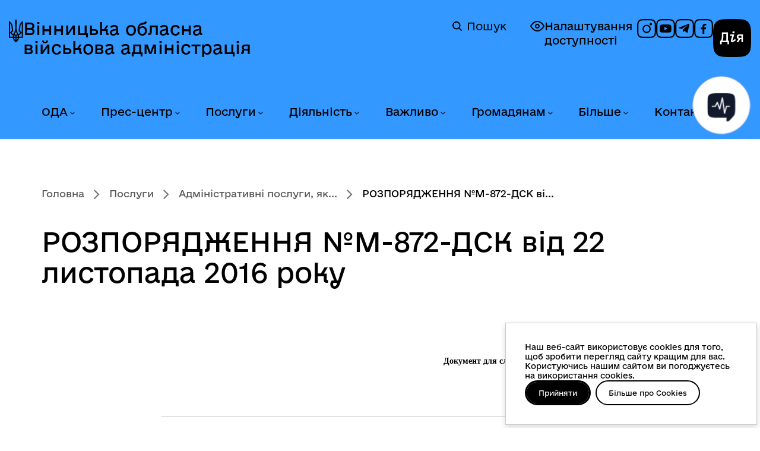

--- FILE ---
content_type: text/html; charset=utf-8
request_url: https://vin.gov.ua/administratyvni-posluhy/administratyvni-posluhy-iaki-nadaiut-strukturni-pidrozdily-oda/498-departament-okhorony-zdorovia-oblderzhadministratsii
body_size: 14126
content:
<!DOCTYPE html>
<html xmlns="http://www.w3.org/1999/xhtml" xml:lang="uk-ua"
    lang="uk-ua" dir="ltr">

<head>
    <meta http-equiv="X-UA-Compatible" content="IE=edge">
    <meta name="viewport" content="width=device-width, initial-scale=1">
        <!-- head -->
    <meta charset="utf-8">
	<meta name="og:type" content="website">
	<meta name="og:url" content="https://vin.gov.ua/administratyvni-posluhy/administratyvni-posluhy-iaki-nadaiut-strukturni-pidrozdily-oda/498-departament-okhorony-zdorovia-oblderzhadministratsii">
	<meta name="og:title" content="РОЗПОРЯДЖЕННЯ №М-872-ДСК від 22 листопада 2016 року">
	<meta name="og:description" content="Вінницька обласна державна адміністрація - офіційний вебсайт">
	<meta name="og:image" content="https://vin.gov.ua/templates/webhit/images/empty-banner.png">
	<meta name="twitter:card" content="summary_large_image">
	<meta name="twitter:url" content="https://vin.gov.ua/administratyvni-posluhy/administratyvni-posluhy-iaki-nadaiut-strukturni-pidrozdily-oda/498-departament-okhorony-zdorovia-oblderzhadministratsii">
	<meta name="twitter:title" content="РОЗПОРЯДЖЕННЯ №М-872-ДСК від 22 листопада 2016 року">
	<meta name="twitter:description" content="Вінницька обласна державна адміністрація - офіційний вебсайт">
	<meta name="twitter:image" content="https://vin.gov.ua/templates/webhit/images/empty-banner.png">
	<meta name="description" content="Вінницька обласна державна адміністрація - офіційний вебсайт">
	<title>РОЗПОРЯДЖЕННЯ №М-872-ДСК від 22 листопада 2016 року — Вінницька обласна військова адміністрація</title>
	<link href="/images/system/logo_v.png" rel="shortcut icon" type="image/vnd.microsoft.icon">
<link href="//fonts.googleapis.com/css?family=Open+Sans:300,300italic,regular,italic,600,600italic,700,700italic,800,800italic&amp;amp;subset=latin" rel="stylesheet" />
	<link href="/templates/webhit/css/bootstrap.min.css?v=2.02" rel="stylesheet" />
	<link href="/templates/webhit/css/font-awesome.min.css?v=2.02" rel="stylesheet" />
	<link href="/templates/webhit/css/custom.css?v=2.02" rel="stylesheet" />
	<link href="/templates/webhit/css/consent.css?v=2.02" rel="stylesheet" />
	<link href="/templates/webhit/css/legacy.css?v=2.02" rel="stylesheet" />
	<link href="/templates/webhit/css/template.css?v=2.02" rel="stylesheet" />
	<link href="/templates/webhit/css/presets/preset1.css?v=2.02" rel="stylesheet" class="preset" />
	<link href="/templates/webhit/css/frontend-edit.css?v=2.02" rel="stylesheet" />
	<style>body{font-family:Open Sans, sans-serif; font-weight:300; }</style>
	<style>h1{font-family:Open Sans, sans-serif; font-weight:800; }</style>
	<style>h2{font-family:Open Sans, sans-serif; font-weight:600; }</style>
	<style>h3{font-family:Open Sans, sans-serif; font-weight:normal; }</style>
	<style>h4{font-family:Open Sans, sans-serif; font-weight:normal; }</style>
	<style>h5{font-family:Open Sans, sans-serif; font-weight:600; }</style>
	<style>h6{font-family:Open Sans, sans-serif; font-weight:600; }</style>
	<style>@media (min-width: 1400px) {
.container {
max-width: 1140px;
}
}</style>
	<style>#sp-top-header{ padding:15px 0 0 0; }</style>
	<style>#sp-header{ background-image:url("/images/system/header.jpg");background-repeat:no-repeat;background-size:inherit;background-position:50% 100%;padding:40px 0px 20px 0px; }</style>
	<style>#sp-breadcrumb{ background-color:#4764a2;color:#ffffff; }</style>
	<style>#sp-bottom{ background-color:#ffffff;padding:45px 0px 10px 0px; }</style>
	<style>#sp-footer{ padding:0px 9%;margin:60px 0px 40px 0px; }</style>
	<style>#sp-copyright{ background-color:#4764a2;color:#ffffff;padding:20px 0; }</style>
<script type="application/json" class="joomla-script-options new">{"system.paths":{"root":"","rootFull":"https:\/\/vin.gov.ua\/","base":"","baseFull":"https:\/\/vin.gov.ua\/"},"csrf.token":"5f4ba329952efca83ab6facc9da16e4f"}</script>
	<script src="/media/system/js/core.min.js?3b2c7481f479d57ca6a59403341a2e378a288779"></script>
	<script src="/media/vendor/bootstrap/js/bootstrap-es5.min.js?5.1.3" nomodule defer></script>
	<script src="/media/vendor/jquery/js/jquery.min.js?3.6.0"></script>
	<script src="/media/legacy/js/jquery-noconflict.min.js?04499b98c0305b16b373dff09fe79d1290976288"></script>
	<script src="/media/vendor/bootstrap/js/alert.min.js?5.1.3" type="module"></script>
	<script src="/media/vendor/bootstrap/js/button.min.js?5.1.3" type="module"></script>
	<script src="/media/vendor/bootstrap/js/carousel.min.js?5.1.3" type="module"></script>
	<script src="/media/vendor/bootstrap/js/collapse.min.js?5.1.3" type="module"></script>
	<script src="/media/vendor/bootstrap/js/dropdown.min.js?5.1.3" type="module"></script>
	<script src="/media/vendor/bootstrap/js/modal.min.js?5.1.3" type="module"></script>
	<script src="/media/vendor/bootstrap/js/offcanvas.min.js?5.1.3" type="module"></script>
	<script src="/media/vendor/bootstrap/js/popover.min.js?5.1.3" type="module"></script>
	<script src="/media/vendor/bootstrap/js/scrollspy.min.js?5.1.3" type="module"></script>
	<script src="/media/vendor/bootstrap/js/tab.min.js?5.1.3" type="module"></script>
	<script src="/media/vendor/bootstrap/js/toast.min.js?5.1.3" type="module"></script>
	<script src="/templates/webhit/js/bootstrap.min.js?v=2.02"></script>
	<script src="/templates/webhit/js/jquery.sticky.js?v=2.02"></script>
	<script src="/templates/webhit/js/main.js?v=2.02"></script>
	<script src="/templates/webhit/js/select-library.js?v=2.02"></script>
	<script src="/templates/webhit/js/rearrange-slides.js?v=2.02"></script>
	<script src="/templates/webhit/js/consent.js?v=2.02"></script>
	<script src="/templates/webhit/js/frontend-edit.js?v=2.02"></script>
	<script>
var sp_preloader = '0';
</script>
	<script>
var sp_gotop = '1';
</script>
	<script>
var sp_offanimation = 'default';
</script>

    </head>

<body class="site com-content view-article layout-blog no-task itemid-328 uk-ua ltr  sticky-header layout-fluid off-canvas-menu-init">
    <script>
        const body = document.querySelector('body');
        if (localStorage.getItem('accessibility-version')) {
            body.classList.add('accessibility-version');
        } else {
            body.classList.remove('accessibility-version');
        }
    </script>
    <a href="#sp-section-3" class="skip-link link" aria-label="Перейти до головного меню">Перейти до головного меню</a>
    <a href="#sp-main-body" class="skip-link link" aria-label="Перейти до головного вмісту">Перейти до головного вмісту</a>
    <a href="#sp-footer" class="skip-link link" aria-label="Перейти до головного колонтитула">Перейти до головного колонтитула</a>
    <div class="off-canvas-menu-wrap">
        <div class="body-innerwrapper">
            <section id="sp-top-header"><div class="container"><div class="row"><div id="sp-user4" class="col-lg-12 d-none d-lg-block"><div class="sp-column "></div></div></div></div></section><header id="sp-header"><div class="container"><div class="row"><div id="sp-logo" class="col-8 col-lg-6 "><div class="sp-column ">	<a id="offcanvas-toggler" class="visible-sm visible-xs" href="#" aria-label="Відкрити меню"><i class="fa fa-bars"></i></a><div class="logo"><a href="/">Вінницька обласна військова адміністрація</a><a href="/"><img class="sp-default-logo" src="/images/system/logo.png" alt="Вінницька обласна військова адміністрація"><img class="sp-retina-logo" src="/images/system/logo_retina.png" alt="Вінницька обласна військова адміністрація" width="38" height="63"></a></div><div class="rdesc" data-toggle="modal" data-target="#headerInfoModal"></div></div></div><div id="sp-search" class="col-lg-6 "><div class="sp-column "><div class="sp-module temp"><div class="sp-module-content">
<div id="mod-custom112" class="mod-custom custom">
    <p class="a11y"><a class="accessibility-link" href="#" rel="alternate"> <img src="/templates/webhit/images/icons/accessibility-off.svg" alt="icon" /> Налаштування доступності </a></p>
<div class="social"><a href="https://www.instagram.com/vinnytsia_oda/" target="_blank" rel="noopener" aria-label="Профіль в Instagram"> <img src="/templates/webhit/images/icons/social-inst.svg" alt="icon" /> </a> <a href="https://www.youtube.com/@depinformcomvinoda9030" target="_blank" rel="noopener" aria-label="Канал на YouTube"> <img src="/templates/webhit/images/icons/social-yt.svg" alt="icon" /> </a> <a href="https://t.me/VinnytsiaODA" target="_blank" rel="noopener noreferrer" aria-label="Канал в Telegram"> <img src="/templates/webhit/images/icons/social-tg.svg" alt="icon" /> </a> <a href="https://www.facebook.com/1depinformcom" target="_blank" rel="noopener" aria-label="Сторінка на Facebook"> <img src="/templates/webhit/images/icons/social-fb.svg" alt="icon" /> </a></div>
<p><a class="diia-logo-wrapper" href="https://diia.gov.ua/" target="_blank" rel="noopener"> <img class="diia-logo" src="/templates/webhit/images/icons/dia-logo.svg" alt="Дія" /> <span class="sr-only">Дія</span> </a></p></div>
</div></div><div class="sp-module "><div class="sp-module-content"><div class="search">
    <a href="/component/search" class="header-search">
	    <img alt="Пошук" width="16px" height="24px" src="/templates/webhit/icons/magnifier.svg" />
	    Пошук
	</a>
</div>
</div></div></div></div></div></div></header><section id="sp-section-3" class=" menu-section"><div class="container"><div class="row"><div id="sp-menu" class="col-lg-12 "><div class="sp-column ">			<div class='sp-megamenu-wrapper'>
				<a id="offcanvas-toggler" class="visible-sm visible-xs" href="#"><i class="fa fa-bars"></i></a>
				<ul class="sp-megamenu-parent menu-fade hidden-sm hidden-xs"><li class="sp-menu-item sp-has-child oda"><a  href="/oda"  >ОДА</a><div class="sp-dropdown sp-dropdown-main sp-menu-right" style="width: 300px;"><div class="sp-dropdown-inner"><ul class="sp-dropdown-items"><li class="sp-menu-item"><a  href="/oda/osnovni-zavdannia-ta-normatyvno-pravovi-zasady-diialnosti"  >Основні завдання та нормативно-правові засади діяльності</a></li><li class="sp-menu-item"><a  href="/oda/normatyvno-pravovi-dokumenty"  >Нормативно-правові документи</a></li><li class="sp-menu-item"><a  href="/oda/orhany-vlady"  >Органи влади</a></li><li class="sp-menu-item"><a  href="/oda/kerivnytstvo"  >Керівництво</a></li><li class="sp-menu-item"><a  href="/oda/funktsii-ta-povnovazhennia-oda"  >Функції та повноваження ОДА</a></li><li class="sp-menu-item"><a  href="/oda/vakansii-konkursy-na-zamishchennia-vakantnykh-posad"  >Вакансії, конкурси на заміщення вакантних посад</a></li><li class="sp-menu-item"><a  href="/oda/stazhuvannia-molodi"  >Стажування молоді</a></li><li class="sp-menu-item"><a  href="/oda/vnutrishnii-audyt"  >Внутрішній аудит</a></li><li class="sp-menu-item"><a  href="/oda/orhanizatsiina-struktura-oblderzhadministratsii"  >Організаційна структура облдержадміністрації</a></li><li class="sp-menu-item"><a  href="/oda/predstavnyk-uriadovoho-upovnovazhenoho"  >Представник Урядового уповноваженого</a></li></ul></div></div></li><li class="sp-menu-item sp-has-child news"><a  href="/news"  >Прес-центр</a><div class="sp-dropdown sp-dropdown-main sp-menu-right" style="width: 300px;"><div class="sp-dropdown-inner"><ul class="sp-dropdown-items"><li class="sp-menu-item"><a  href="/news/ostanni-novyny"  >Останні новини</a></li><li class="sp-menu-item"><a  href="/news/top-novyny"  >Топ новини</a></li><li class="sp-menu-item"><a  href="/news/terytorialna-oborona"  >Територіальна оборона</a></li><li class="sp-menu-item"><a  href="/news/zdorova-ukraina"  >Здорова Україна</a></li><li class="sp-menu-item"><a  href="/news/eukraina"  >EUкраїна</a></li><li class="sp-menu-item"><a  href="/news/oholoshennia"  >Оголошення</a></li><li class="sp-menu-item"><a  href="/news/fotohalereia?types[0]=1"  >Фотогалерея</a></li><li class="sp-menu-item"><a  href="/news/videohalereia?types[0]=1"  >Відеогалерея</a></li><li class="sp-menu-item"><a  href="/news/anonsy-podii"  >Анонси подій</a></li></ul></div></div></li><li class="sp-menu-item sp-has-child konsultatsii active"><a  href="/administratyvni-posluhy"  >Послуги</a><div class="sp-dropdown sp-dropdown-main sp-menu-right" style="width: 300px;"><div class="sp-dropdown-inner"><ul class="sp-dropdown-items"><li class="sp-menu-item current-item active"><a  href="/administratyvni-posluhy/administratyvni-posluhy-iaki-nadaiut-strukturni-pidrozdily-oda"  >Адміністративні послуги, які надаються облдержадміністрацією та її структурними підрозділами</a></li><li class="sp-menu-item"><a  href="/administratyvni-posluhy/elektronni-posluhy"  >Електронні послуги</a></li><li class="sp-menu-item"><a  href="/administratyvni-posluhy/tsentry-nadannia-administratyvnykh-posluh-u-vinnytskii-oblasti"  >Центри надання адміністративних послуг у Вінницькій області </a></li><li class="sp-menu-item"><a  href="/administratyvni-posluhy/kartuvannia-posluh"  >Картування послуг</a></li><li class="sp-menu-item"><a  href="/administratyvni-posluhy/dozvilni-dokumenty-iaki-nadaiutsia-oblderzhadministratsiieiu-ta-ii-strukturnymy-pidrozdilamy"  >Дозвільні документи, які надаються облдержадміністрацією та її структурними підрозділами</a></li></ul></div></div></li><li class="sp-menu-item sp-has-child invest"><a  href="/invest"  >Діяльність</a><div class="sp-dropdown sp-dropdown-main sp-menu-right" style="width: 300px;"><div class="sp-dropdown-inner"><ul class="sp-dropdown-items"><li class="sp-menu-item"><a  href="/invest/oblasni-prohramy"  >Обласні програми</a></li><li class="sp-menu-item"><a  href="/invest/prohramy-rozvytku"  >Програми розвитку</a></li><li class="sp-menu-item"><a  href="/invest/mizhnarodne-spivrobitnytstvo"  >Міжнародне співробітництво</a></li><li class="sp-menu-item"><a  href="/invest/rehionalnyi-ofis-mizhnarodnoho-spivrobitnytstva"  >Регіональний офіс міжнародного співробітництва</a></li><li class="sp-menu-item"><a  href="/invest/upravlinnia-obiektamy-derzhavnoi-vlasnosti"  >Управління об'єктами державної власності</a></li><li class="sp-menu-item"><a  href="/invest/yevropeiska-intehratsiia"  >Європейська інтеграція</a></li><li class="sp-menu-item"><a  href="/invest/investoram"  >Інвесторам</a></li><li class="sp-menu-item"><a  href="/invest/derzhavni-zakupivli"  >Державні закупівлі</a></li><li class="sp-menu-item"><a  href="/invest/rehuliatorna-diialnist"  >Регуляторна діяльність</a></li><li class="sp-menu-item"><a  href="/invest/spivrobitnytstvo-z-nato"  >Співробітництво з НАТО</a></li><li class="sp-menu-item"><a  href="/invest/prozorist-i-pidzvitnist"  >Прозорість і підзвітність</a></li></ul></div></div></li><li class="sp-menu-item sp-has-child"><a  href="/vazhlyvo"  >Важливо</a><div class="sp-dropdown sp-dropdown-main sp-menu-right" style="width: 300px;"><div class="sp-dropdown-inner"><ul class="sp-dropdown-items"><li class="sp-menu-item sp-has-child"><a  href="/vazhlyvo/biznesu"  >Бізнесу</a><div class="sp-dropdown sp-dropdown-sub sp-menu-right" style="width: 300px;"><div class="sp-dropdown-inner"><ul class="sp-dropdown-items"><li class="sp-menu-item"><a  href="/vazhlyvo/biznesu/dialoh-vlady-ta-biznesu"  >Діалог влади та бізнесу</a></li><li class="sp-menu-item"><a  href="/vazhlyvo/biznesu/pidtrymka-biznesu"  >Підтримка бізнесу</a></li><li class="sp-menu-item"><a  href="/vazhlyvo/biznesu/rehionalna-rada-pidpryiemtsiv" rel="noopener noreferrer" target="_blank" >Регіональна рада підприємців </a></li></ul></div></div></li><li class="sp-menu-item"><a  href="/vazhlyvo/zapobihannia-proiavam-koruptsii"  >Запобігання проявам корупції</a></li><li class="sp-menu-item"><a  href="/vazhlyvo/rozvytok-tsyfrovykh-navychok-ta-tsyfrovykh-prav-hromadian"  >Розвиток цифрових навичок та цифрових прав громадян</a></li><li class="sp-menu-item"><a  href="/vazhlyvo/kiberbezpeka-pid-chas-viiny"  >Кібербезпека під час війни</a></li><li class="sp-menu-item"><a  href="/vazhlyvo/broniuvannia-viiskovozoboviazanykh"  >Бронювання військовозобов’язаних</a></li><li class="sp-menu-item"><a  href="/vazhlyvo/protokoly-zasidan-oblasnoi-komisii-z-pytan-tekhnohenno-ekolohichnoi-bezpeky-ta-nadzvychainoi-sytuatsii"  >Протоколи засідань обласної комісії з питань ТЕБ та НС</a></li><li class="sp-menu-item"><a  href="/vazhlyvo/protokoly-zasidan-oblasnoi-komisii-z-rozpodilu-publichnykh-investytsii"  >Протоколи засідань обласної комісії з розподілу публічних інвестицій</a></li></ul></div></div></li><li class="sp-menu-item sp-has-child"><a  href="/hromadianam"  >Громадянам</a><div class="sp-dropdown sp-dropdown-main sp-menu-right" style="width: 300px;"><div class="sp-dropdown-inner"><ul class="sp-dropdown-items"><li class="sp-menu-item sp-has-child gromada"><a  href="/hromadianam/gromada"  >Громадянське суспільство</a><div class="sp-dropdown sp-dropdown-sub sp-menu-right" style="width: 300px;"><div class="sp-dropdown-inner"><ul class="sp-dropdown-items"><li class="sp-menu-item"><a  href="/hromadianam/gromada/mekhanizmy-i-protsedury"  >Механізми та процедури</a></li><li class="sp-menu-item"><a  href="/hromadianam/gromada/koordynatsiina-rada-z-pytan-utverdzhennia-ukrainskoi-natsionalnoi-ta-hromadianskoi-identychnosti"  >Координаційна рада з питань утвердження української національної та громадянської ідентичності</a></li><li class="sp-menu-item sp-has-child"><a  href="/hromadianam/gromada/konsultatsii-z-hromadskistiu"  >Консультації з громадськістю</a><div class="sp-dropdown sp-dropdown-sub sp-menu-right" style="width: 300px;"><div class="sp-dropdown-inner"><ul class="sp-dropdown-items"><li class="sp-menu-item"><a  href="/hromadianam/gromada/konsultatsii-z-hromadskistiu/normatyvno-pravova-baza"  >Нормативно-правова база</a></li><li class="sp-menu-item"><a  href="/hromadianam/gromada/konsultatsii-z-hromadskistiu/elektronni-konsultatsii"  >Електронні консультації</a></li><li class="sp-menu-item"><a  href="/hromadianam/gromada/konsultatsii-z-hromadskistiu/vidpovidalni-osoby-za-orhanizatsiiu-ta-provedennia-konsultatsii-z-hromadskistiu"  >Відповідальні особи за організацію та проведення консультацій з громадськістю</a></li><li class="sp-menu-item"><a  href="/hromadianam/gromada/konsultatsii-z-hromadskistiu/plan-provedennia-konsultatsii"  >План проведення консультацій</a></li><li class="sp-menu-item"><a  href="/hromadianam/gromada/konsultatsii-z-hromadskistiu/anonsy-konsultatsii"  >Анонси консультацій</a></li><li class="sp-menu-item"><a  href="/hromadianam/gromada/konsultatsii-z-hromadskistiu/publichne-hromadske-obhovorennia"  >Публічне громадське обговорення</a></li><li class="sp-menu-item"><a  href="/hromadianam/gromada/konsultatsii-z-hromadskistiu/zvity-za-rezultatamy-obhovorennia"  >Звіти за результатами обговорення</a></li><li class="sp-menu-item"><a  href="/hromadianam/gromada/konsultatsii-z-hromadskistiu/publichni-zvity-orhaniv-vykonavchoi-vlady"  >Публічні звіти органів виконавчої влади</a></li></ul></div></div></li><li class="sp-menu-item"><a  href="/hromadianam/gromada/hromadska-rada"  >Громадська рада</a></li><li class="sp-menu-item"><a  href="/hromadianam/gromada/hromadska-ekspertyza"  >Громадська експертиза</a></li><li class="sp-menu-item"><a  href="/hromadianam/gromada/diialnist-hromadskykh-orhanizatsii-vinnychchyny"  >Діяльність інститутів ГС Вінниччини</a></li><li class="sp-menu-item"><a  href="/hromadianam/gromada/koordynatsiina-rada"  >Координаційна рада</a></li><li class="sp-menu-item"><a  href="/hromadianam/gromada/normatyvno-pravovi-akty"  >Нормативно-правові акти</a></li><li class="sp-menu-item"><a  href="/hromadianam/gromada/instytuty-hromadianskoho-suspilstva-vinnychchyny"  >Інститути ГС Вінниччини</a></li><li class="sp-menu-item"><a  href="/hromadianam/gromada/oholoshennia-dlia-instytutiv-hromadianskoho-suspilstva"  >Оголошення для інститутів ГС</a></li><li class="sp-menu-item"><a  href="/hromadianam/gromada/finansova-pidtrymka-instytutiv-hromadianskoho-suspilstva"  >Фінансова підтримка інститутів ГС</a></li><li class="sp-menu-item"><a  href="/hromadianam/gromada/oblasna-komisiia-z-reabilitatsii"  >Обласна комісія з реабілітації</a></li><li class="sp-menu-item"><a  href="/hromadianam/gromada/inshe"  >Інше</a></li></ul></div></div></li><li class="sp-menu-item"><a  href="/hromadianam/veteranam"  >Ветеранам</a></li><li class="sp-menu-item"><a  href="/hromadianam/rada-volonteriv"  >Рада волонтерів при Вінницькій ОВА</a></li><li class="sp-menu-item sp-has-child"><a  href="/hromadianam/informatsiia-dlia-vpo"  >Інформація для ВПО</a><div class="sp-dropdown sp-dropdown-sub sp-menu-right" style="width: 300px;"><div class="sp-dropdown-inner"><ul class="sp-dropdown-items"><li class="sp-menu-item"><a  href="/hromadianam/informatsiia-dlia-vpo/normatyvno-pravovi-dokumenty-z-pytan-vpo"  >Нормативно-правові документи з питань ВПО</a></li><li class="sp-menu-item"><a  href="/hromadianam/informatsiia-dlia-vpo/dopomoha-vnutrishno-peremishchenym-osobam-na-prozhyvannia"  >Допомога внутрішньо переміщеним особам на проживання</a></li><li class="sp-menu-item"><a  href="/hromadianam/informatsiia-dlia-vpo/rada-vpo"  >Рада ВПО</a></li><li class="sp-menu-item"><a  href="/hromadianam/informatsiia-dlia-vpo/korysna-informatsiia-dlia-vpo"  >Корисна інформація для ВПО</a></li><li class="sp-menu-item"><a  href="/hromadianam/informatsiia-dlia-vpo/novyny-vpo"  >Новини ВПО</a></li></ul></div></div></li><li class="sp-menu-item sp-has-child info"><a  href="/hromadianam/info"  >Публічна інформація</a><div class="sp-dropdown sp-dropdown-sub sp-menu-right" style="width: 300px;"><div class="sp-dropdown-inner"><ul class="sp-dropdown-items"><li class="sp-menu-item"><a  href="/hromadianam/info/dostup-do-publichnoi-informatsii"  >Доступ до публічної інформації</a></li><li class="sp-menu-item"><a  href="/hromadianam/info/publichni-dokumenty-ta-zvity"  >Публічні документи та звіти</a></li><li class="sp-menu-item"><a  href="/hromadianam/info/elektronnyi-zapyt-na-publichnu-informatsiiu"  >Електронний запит на публічну інформацію</a></li></ul></div></div></li><li class="sp-menu-item"><a  href="/hromadianam/nabory-vidkrytykh-danykh"  >Набори відкритих даних</a></li><li class="sp-menu-item sp-has-child"><a  href="/hromadianam/zvernennia-hromadian"  >Звернення громадян</a><div class="sp-dropdown sp-dropdown-sub sp-menu-right" style="width: 300px;"><div class="sp-dropdown-inner"><ul class="sp-dropdown-items"><li class="sp-menu-item"><a  href="/hromadianam/zvernennia-hromadian/elektronne-zvernennia-note"  >Електронне звернення</a></li></ul></div></div></li><li class="sp-menu-item"><a  href="https://www.drv.gov.ua/portal/cm?start"  >Державний реєстр виборців</a></li></ul></div></div></li><li class="sp-menu-item sp-has-child bilshe"><a  href="/bilshe"  >Більше</a><div class="sp-dropdown sp-dropdown-main sp-menu-right" style="width: 300px;"><div class="sp-dropdown-inner"><ul class="sp-dropdown-items"><li class="sp-menu-item sp-has-child"><a  href="/bilshe/humanitarna-dopomoha"  >Благодійна (гуманітарна) допомога</a><div class="sp-dropdown sp-dropdown-sub sp-menu-right" style="width: 300px;"><div class="sp-dropdown-inner"><ul class="sp-dropdown-items"><li class="sp-menu-item"><a  href="/bilshe/humanitarna-dopomoha/novyny"  >Новини</a></li><li class="sp-menu-item"><a  href="/bilshe/humanitarna-dopomoha/robocha-hrupa-z-pytan-humanitarnoi-dopomohy"  >Робоча група з питань гуманітарної допомоги</a></li></ul></div></div></li><li class="sp-menu-item sp-has-child region"><a  href="/bilshe/region"  >Про область</a><div class="sp-dropdown sp-dropdown-sub sp-menu-right" style="width: 300px;"><div class="sp-dropdown-inner"><ul class="sp-dropdown-items"><li class="sp-menu-item"><a  href="/bilshe/region/vinnychchyna-perlyna-podillia"  >Вінниччина - перлина Поділля</a></li><li class="sp-menu-item"><a  href="/bilshe/region/vinnichchina-e-shcho-skazati"  >Вінниччина. Є що сказати</a></li><li class="sp-menu-item"><a  href="/bilshe/region/vinnychchyna-turystychna"  >Вінниччина туристична</a></li><li class="sp-menu-item"><a  href="/bilshe/region/politychna-palitra-vinnychchyny"  >Політична палітра Вінниччини</a></li><li class="sp-menu-item"><a  href="/bilshe/region/zmi-vinnychchyny"  >ЗМІ Вінниччини</a></li><li class="sp-menu-item"><a  href="/bilshe/region/vinnychany-v-istorii"  >Вінничани в історії</a></li><li class="sp-menu-item"><a  href="/bilshe/region/ukrainski-tradytsii-na-podilli"  >Українські традиції на Поділлі</a></li></ul></div></div></li><li class="sp-menu-item"><a  href="/bilshe/henderna-polityka"  >Гендерна політика</a></li><li class="sp-menu-item"><a  href="/bilshe/stvorennia-bezbariernoho-prostoru"  >Створення безбар'єрного простору</a></li><li class="sp-menu-item"><a  href="/bilshe/deinstytualizatsiia"  >Деінституціалізація</a></li><li class="sp-menu-item"><a  href="/bilshe/biudzhetnyi-zapyt-ta-biudzhetna-prohrama"  >Бюджетний запит та бюджетна програма</a></li><li class="sp-menu-item"><a  href="/bilshe/ochyshchennia-vlady"  >Очищення влади</a></li><li class="sp-menu-item"><a  href="/bilshe/knyhovydannia"  >Книговидання</a></li><li class="sp-menu-item"><a  href="/bilshe/ievidnovlennia"  >єВідновлення</a></li></ul></div></div></li><li class="sp-menu-item sp-has-child"><a  href="/kontakty"  >Контакти</a><div class="sp-dropdown sp-dropdown-main sp-menu-right" style="width: 300px;"><div class="sp-dropdown-inner"><ul class="sp-dropdown-items"><li class="sp-menu-item"><a  href="/kontakty/aparat-ova"  >Апарат ОВА</a></li><li class="sp-menu-item"><a  href="/kontakty/spysok-telefoniv-oblasnykh-ustanov-ta-orhanizatsii"  >Список телефонів структурних підрозділів обласної військової адміністрації</a></li><li class="sp-menu-item"><a  href="/kontakty/strukturni-pidrozdily-ova"  >Структурні підрозділи ОВА</a></li><li class="sp-menu-item"><a  href="/kontakty/raionni-derzhavni-administratsii-vinnytskoi-oblasti"  >Районні державні адміністрації Вінницької області</a></li><li class="sp-menu-item"><a  href="/kontakty/miski-rady-mist-oblasnoho-znachennia"  >Міські ради міст обласного значення</a></li><li class="sp-menu-item"><a  href="/kontakty/terytorialni-orhany"  >Територіальні органи</a></li><li class="sp-menu-item"><a  href="/kontakty/rehionalni-terytorialni-orhany-natssotssluzhby"  >Регіональні територіальні органи Нацсоцслужби</a></li><li class="sp-menu-item"><a  href="/kontakty/kontakty-dlia-veteraniv-viiny-ta-chleniv-rodyn-zahyblykh-zakhysnykiv-ta-zakhysnyts"  >Контакти для ветеранів війни та членів родин загиблих захисників та захисниць</a></li></ul></div></div></li></ul>			</div>
		</div></div></div></div></section><section id="sp-breadcrumb"><div class="container"><div class="row"><div id="sp-breadcrumb" class="col-lg-12 "><div class="sp-column "><div class="sp-module "><div class="sp-module-content">
<ol class="breadcrumb">
	<li><i class="fa fa-home"></i></li><li><a href="/" class="pathway">Головна</a></li><li><a href="/administratyvni-posluhy" class="pathway">Послуги</a></li><li><a href="/administratyvni-posluhy/administratyvni-posluhy-iaki-nadaiut-strukturni-pidrozdily-oda" class="pathway">Адміністративні послуги, як...</a></li><li class="active">РОЗПОРЯДЖЕННЯ №М-872-ДСК ві...</li></ol>
</div></div></div></div></div></div></section><section id="sp-page-title"><div class="row"><div id="sp-title" class="col-lg-12 "><div class="sp-column "></div></div></div></section><section id="sp-main-body"><div class="container"><div class="row"><div id="sp-component" class="col-lg-12 "><div class="sp-column "><div id="system-message-container">
	</div>
<article class="item item-page" itemscope itemtype="http://schema.org/Article">
	<meta itemprop="inLanguage" content="uk-UA" />
			<div class="page-header">
			<h1 itemprop="name"> РОЗПОРЯДЖЕННЯ №М-872-ДСК від 22 листопада 2016 року </h1>
		</div>
	


	<div class="entry-header">
		
		
			</div>

				
	 	
   <div class="">

      
    </div>


		
				
	
		    <div itemprop="articleBody">
		
<div>
<div class="context">
<div align="right"><b><span style="font-family: Verdana;">Документ для службового користування</span></b></div>
</div>
<div class="clear"> </div>
<p id="contbott1"> </p>
</div>	</div>

	
	
				
	
	
			<div class="article-footer-wrap">
			<div class="article-footer-top">
			    <span>Поділитись:</span>
									<div class="helix-social-share">
		<div class="helix-social-share-icon">
			<ul>
				<li>
					<div class="facebook" data-toggle="tooltip" data-placement="top" title="Share On Facebook">
						<a class="facebook" onClick="window.open('http://www.facebook.com/sharer.php?u=https://vin.gov.ua/administratyvni-posluhy/administratyvni-posluhy-iaki-nadaiut-strukturni-pidrozdily-oda/498-departament-okhorony-zdorovia-oblderzhadministratsii','Facebook','width=600,height=300,left='+(screen.availWidth/2-300)+',top='+(screen.availHeight/2-150)+''); return false;" href="https://www.facebook.com/sharer.php?u=https://vin.gov.ua/administratyvni-posluhy/administratyvni-posluhy-iaki-nadaiut-strukturni-pidrozdily-oda/498-departament-okhorony-zdorovia-oblderzhadministratsii">
							<img src="/templates/webhit/icons/social-fb.svg" alt="Facebook">
						</a>
					</div>
				</li>
				<li>
					<div class="twitter"  data-toggle="tooltip" data-placement="top" title="Share On Twitter">
						<a class="twitter" onClick="window.open('http://twitter.com/share?url=https://vin.gov.ua/administratyvni-posluhy/administratyvni-posluhy-iaki-nadaiut-strukturni-pidrozdily-oda/498-departament-okhorony-zdorovia-oblderzhadministratsii&amp;text=РОЗПОРЯДЖЕННЯ%20№М-872-ДСК%20від%2022%20листопада%202016%20року','Twitter share','width=600,height=300,left='+(screen.availWidth/2-300)+',top='+(screen.availHeight/2-150)+''); return false;" href="https://twitter.com/share?url=https://vin.gov.ua/administratyvni-posluhy/administratyvni-posluhy-iaki-nadaiut-strukturni-pidrozdily-oda/498-departament-okhorony-zdorovia-oblderzhadministratsii&amp;text=РОЗПОРЯДЖЕННЯ%20№М-872-ДСК%20від%2022%20листопада%202016%20року">
							<img src="/templates/webhit/icons/social-tw.svg" alt="Twitter">
						</a>
					</div>
				</li>
				<li>
					<div class="linkedin">
						<a class="linkedin" data-toggle="tooltip" data-placement="top" title="Share On Linkedin" onClick="window.open('http://www.linkedin.com/shareArticle?mini=true&url=https://vin.gov.ua/administratyvni-posluhy/administratyvni-posluhy-iaki-nadaiut-strukturni-pidrozdily-oda/498-departament-okhorony-zdorovia-oblderzhadministratsii','Linkedin','width=585,height=666,left='+(screen.availWidth/2-292)+',top='+(screen.availHeight/2-333)+''); return false;" href="http://www.linkedin.com/shareArticle?mini=true&url=https://vin.gov.ua/administratyvni-posluhy/administratyvni-posluhy-iaki-nadaiut-strukturni-pidrozdily-oda/498-departament-okhorony-zdorovia-oblderzhadministratsii" >
						    <img src="/templates/webhit/icons/social-in.svg" alt="Linkedin">
						</a>
					</div>
				</li>
				<li>
					<div class="telegram">
						<a class="telegram" data-toggle="tooltip" data-placement="top" title="Share On Telegram" onClick="window.open('https://telegram.me/share/url?url=https://vin.gov.ua/administratyvni-posluhy/administratyvni-posluhy-iaki-nadaiut-strukturni-pidrozdily-oda/498-departament-okhorony-zdorovia-oblderzhadministratsii','Telegram','width=585,height=666,left='+(screen.availWidth/2-292)+',top='+(screen.availHeight/2-333)+''); return false;" href="https://telegram.me/share/url?url=https://vin.gov.ua/administratyvni-posluhy/administratyvni-posluhy-iaki-nadaiut-strukturni-pidrozdily-oda/498-departament-okhorony-zdorovia-oblderzhadministratsii" >
						    <img src="/templates/webhit/icons/social-tg.svg" alt="Telegram">
						</a>
					</div>
				</li>
			</ul>
		</div>
	</div> <!-- /.helix-social-share -->














			</div>
					</div>
	
</article></div></div></div></div></section><section id="sp-sitemap" class=" section-13 sitemap"><div class="container"><div class="row"><div id="sp-position1" class="col-lg-12 "><div class="sp-column "><div class="sp-module "><div class="sp-module-content">
<div id="mod-custom205" class="mod-custom custom">
    <div id="site-map-button-wrapper"><a id="site-map-button" href="https://vin.gov.ua/">Мапа сайту</a></div></div>
</div></div></div></div></div></div></section><section id="sp-bottom" class=" footermenu"><div class="container"><div class="row"><div id="sp-bottom1" class="col-md-6 col-lg-3 "><div class="sp-column "><div class="sp-module "><h3 class="sp-module-title">Облдержадміністрація</h3><div class="sp-module-content"><ul class="nav menu">
<li class="item-124"><a href="/oda/osnovni-zavdannia-ta-normatyvno-pravovi-zasady-diialnosti" > Основні завдання та нормативно-правові засади діяльності</a></li><li class="item-133"><a href="/oda/normatyvno-pravovi-dokumenty" > Нормативно-правові документи</a></li><li class="item-134"><a href="/oda/orhany-vlady" > Органи влади</a></li><li class="item-119"><a href="/oda/kerivnytstvo" > Керівництво</a></li><li class="item-121"><a href="/oda/funktsii-ta-povnovazhennia-oda" > Функції та повноваження ОДА</a></li><li class="item-125"><a href="/oda/vakansii-konkursy-na-zamishchennia-vakantnykh-posad" > Вакансії, конкурси на заміщення вакантних посад</a></li><li class="item-449"><a href="/oda/stazhuvannia-molodi" > Стажування молоді</a></li><li class="item-402"><a href="/oda/vnutrishnii-audyt" > Внутрішній аудит</a></li><li class="item-329"><a href="/oda/orhanizatsiina-struktura-oblderzhadministratsii" > Організаційна структура облдержадміністрації</a></li><li class="item-560"><a href="/oda/predstavnyk-uriadovoho-upovnovazhenoho" > Представник Урядового уповноваженого</a></li></ul>
</div></div><div class="sp-module "><h3 class="sp-module-title">Громадянам</h3><div class="sp-module-content"><ul class="nav menu">
<li class="item-108 gromada parent"><a href="/hromadianam/gromada" > Громадянське суспільство</a></li><li class="item-688"><a href="/hromadianam/veteranam" > Ветеранам</a></li><li class="item-677"><a href="/hromadianam/rada-volonteriv" > Рада волонтерів при Вінницькій ОВА</a></li><li class="item-665  parent"><a href="/hromadianam/informatsiia-dlia-vpo" > Інформація для ВПО</a></li><li class="item-147 info parent"><a href="/hromadianam/info" > Публічна інформація</a></li><li class="item-213"><a href="/hromadianam/nabory-vidkrytykh-danykh" > Набори відкритих даних</a></li><li class="item-152  parent"><a href="/hromadianam/zvernennia-hromadian" > Звернення громадян</a></li><li class="item-675"><a href="https://www.drv.gov.ua/portal/cm?start" > Державний реєстр виборців</a></li></ul>
</div></div><div class="sp-module "><h3 class="sp-module-title">Контакти</h3><div class="sp-module-content"><ul class="nav menu">
<li class="item-605"><a href="/kontakty/aparat-ova" > Апарат ОВА</a></li><li class="item-606"><a href="/kontakty/spysok-telefoniv-oblasnykh-ustanov-ta-orhanizatsii" > Список телефонів структурних підрозділів обласної військової адміністрації</a></li><li class="item-607"><a href="/kontakty/strukturni-pidrozdily-ova" > Структурні підрозділи ОВА</a></li><li class="item-619"><a href="/kontakty/raionni-derzhavni-administratsii-vinnytskoi-oblasti" > Районні державні адміністрації Вінницької області</a></li><li class="item-647"><a href="/kontakty/miski-rady-mist-oblasnoho-znachennia" > Міські ради міст обласного значення</a></li><li class="item-648"><a href="/kontakty/terytorialni-orhany" > Територіальні органи</a></li><li class="item-667"><a href="/kontakty/rehionalni-terytorialni-orhany-natssotssluzhby" > Регіональні територіальні органи Нацсоцслужби</a></li><li class="item-669"><a href="/kontakty/kontakty-dlia-veteraniv-viiny-ta-chleniv-rodyn-zahyblykh-zakhysnykiv-ta-zakhysnyts" > Контакти для ветеранів війни та членів родин загиблих захисників та захисниць</a></li></ul>
</div></div></div></div><div id="sp-bottom2" class="col-md-6 col-lg-3 "><div class="sp-column "><div class="sp-module "><h3 class="sp-module-title">Прес-центр</h3><div class="sp-module-content"><ul class="nav menu">
<li class="item-127"><a href="/news/ostanni-novyny" > Останні новини</a></li><li class="item-175"><a href="/news/top-novyny" > Топ новини</a></li><li class="item-542"><a href="/news/terytorialna-oborona" > Територіальна оборона</a></li><li class="item-527"><a href="/news/zdorova-ukraina" > Здорова Україна</a></li><li class="item-506"><a href="/news/eukraina" > EUкраїна</a></li><li class="item-128"><a href="/news/oholoshennia" > Оголошення</a></li><li class="item-131"><a href="/news/fotohalereia?types[0]=1" > Фотогалерея</a></li><li class="item-132"><a href="/news/videohalereia?types[0]=1" > Відеогалерея</a></li><li class="item-129"><a href="/news/anonsy-podii" > Анонси подій</a></li></ul>
</div></div><div class="sp-module "><h3 class="sp-module-title">Послуги</h3><div class="sp-module-content"><ul class="nav menu">
<li class="item-328  current"><a href="/administratyvni-posluhy/administratyvni-posluhy-iaki-nadaiut-strukturni-pidrozdily-oda" > Адміністративні послуги, які надаються облдержадміністрацією та її структурними підрозділами</a></li><li class="item-367"><a href="/administratyvni-posluhy/elektronni-posluhy" > Електронні послуги</a></li><li class="item-576"><a href="/administratyvni-posluhy/tsentry-nadannia-administratyvnykh-posluh-u-vinnytskii-oblasti" > Центри надання адміністративних послуг у Вінницькій області </a></li><li class="item-638"><a href="/administratyvni-posluhy/kartuvannia-posluh" > Картування послуг</a></li><li class="item-577"><a href="/administratyvni-posluhy/dozvilni-dokumenty-iaki-nadaiutsia-oblderzhadministratsiieiu-ta-ii-strukturnymy-pidrozdilamy" > Дозвільні документи, які надаються облдержадміністрацією та її структурними підрозділами</a></li></ul>
</div></div></div></div><div id="sp-bottom3" class="col-md-6 col-lg-3 "><div class="sp-column "><div class="sp-module "><h3 class="sp-module-title">Діяльність</h3><div class="sp-module-content"><ul class="nav menu">
<li class="item-697"><a href="/invest/oblasni-prohramy" > Обласні програми</a></li><li class="item-629"><a href="/invest/prohramy-rozvytku" > Програми розвитку</a></li><li class="item-143"><a href="/invest/mizhnarodne-spivrobitnytstvo" > Міжнародне співробітництво</a></li><li class="item-635"><a href="/invest/rehionalnyi-ofis-mizhnarodnoho-spivrobitnytstva" > Регіональний офіс міжнародного співробітництва</a></li><li class="item-673"><a href="/invest/upravlinnia-obiektamy-derzhavnoi-vlasnosti" > Управління об'єктами державної власності</a></li><li class="item-144"><a href="/invest/yevropeiska-intehratsiia" > Європейська інтеграція</a></li><li class="item-146"><a href="/invest/investoram" > Інвесторам</a></li><li class="item-166"><a href="/invest/derzhavni-zakupivli" > Державні закупівлі</a></li><li class="item-167"><a href="/invest/rehuliatorna-diialnist" > Регуляторна діяльність</a></li><li class="item-351"><a href="/invest/spivrobitnytstvo-z-nato" > Співробітництво з НАТО</a></li><li class="item-642"><a href="/invest/prozorist-i-pidzvitnist" > Прозорість і підзвітність</a></li></ul>
</div></div><div class="sp-module "><h3 class="sp-module-title">Важливо</h3><div class="sp-module-content"><ul class="nav menu">
<li class="item-708  parent"><a href="/vazhlyvo/biznesu" > Бізнесу</a></li><li class="item-165"><a href="/vazhlyvo/zapobihannia-proiavam-koruptsii" > Запобігання проявам корупції</a></li><li class="item-514"><a href="/vazhlyvo/rozvytok-tsyfrovykh-navychok-ta-tsyfrovykh-prav-hromadian" > Розвиток цифрових навичок та цифрових прав громадян</a></li><li class="item-574"><a href="/vazhlyvo/kiberbezpeka-pid-chas-viiny" > Кібербезпека під час війни</a></li><li class="item-646"><a href="/vazhlyvo/broniuvannia-viiskovozoboviazanykh" > Бронювання військовозобов’язаних</a></li><li class="item-653"><a href="/vazhlyvo/protokoly-zasidan-oblasnoi-komisii-z-pytan-tekhnohenno-ekolohichnoi-bezpeky-ta-nadzvychainoi-sytuatsii" > Протоколи засідань обласної комісії з питань ТЕБ та НС</a></li><li class="item-707"><a href="/vazhlyvo/protokoly-zasidan-oblasnoi-komisii-z-rozpodilu-publichnykh-investytsii" > Протоколи засідань обласної комісії з розподілу публічних інвестицій</a></li></ul>
</div></div></div></div><div id="sp-bottom4" class="col-md-6 col-lg-3 "><div class="sp-column "><div class="sp-module "><h3 class="sp-module-title">Громадянське суспільство</h3><div class="sp-module-content"><ul class="nav menu">
<li class="item-108 gromada active parent"><a href="/hromadianam/gromada" > Громадянське суспільство</a></li><li class="item-688"><a href="/hromadianam/veteranam" > Ветеранам</a></li><li class="item-677"><a href="/hromadianam/rada-volonteriv" > Рада волонтерів при Вінницькій ОВА</a></li><li class="item-665  parent"><a href="/hromadianam/informatsiia-dlia-vpo" > Інформація для ВПО</a></li><li class="item-147 info parent"><a href="/hromadianam/info" > Публічна інформація</a></li><li class="item-213"><a href="/hromadianam/nabory-vidkrytykh-danykh" > Набори відкритих даних</a></li><li class="item-152  parent"><a href="/hromadianam/zvernennia-hromadian" > Звернення громадян</a></li><li class="item-675"><a href="https://www.drv.gov.ua/portal/cm?start" > Державний реєстр виборців</a></li></ul>
</div></div><div class="sp-module "><h3 class="sp-module-title">Більше</h3><div class="sp-module-content"><ul class="nav menu">
<li class="item-492  parent"><a href="/bilshe/humanitarna-dopomoha" > Благодійна (гуманітарна) допомога</a></li><li class="item-101 region parent"><a href="/bilshe/region" > Про область</a></li><li class="item-417"><a href="/bilshe/henderna-polityka" > Гендерна політика</a></li><li class="item-580"><a href="/bilshe/stvorennia-bezbariernoho-prostoru" > Створення безбар'єрного простору</a></li><li class="item-419"><a href="/bilshe/deinstytualizatsiia" > Деінституціалізація</a></li><li class="item-332"><a href="/bilshe/biudzhetnyi-zapyt-ta-biudzhetna-prohrama" > Бюджетний запит та бюджетна програма</a></li><li class="item-164"><a href="/bilshe/ochyshchennia-vlady" > Очищення влади</a></li><li class="item-169"><a href="/bilshe/knyhovydannia" > Книговидання</a></li><li class="item-694"><a href="/bilshe/ievidnovlennia" > єВідновлення</a></li></ul>
</div></div></div></div></div></div></section><footer id="sp-footer"><div class="container"><div class="row"><div id="sp-user4" class="col-lg-2 "><div class="sp-column "></div></div><div id="sp-footer2" class="col-lg-10 "><div class="sp-column "><div class="sp-module "><div class="sp-module-content">
<div id="mod-custom87" class="mod-custom custom">
    <div class="content-root">
<div class="general-info">
<div class="column-1">
<div class="identity"><img src="/templates/webhit/icons/logo2.svg" alt="" width="37" height="62" />
<div class="name">
<h6>Вінницька обласна військова адміністрація</h6>
<p>Офіційний веб-сайт</p>
</div>
</div>
<a class="accessibility-link" href="#" rel="alternate"> <img src="/templates/webhit/icons/eye-icon-off.svg" alt="eye slash" width="24" height="24" />Налаштування доступності</a></div>
<address>
<h6>Наші контакти</h6>
<div class="contacts">
<ul>
<li><a class="contact" href="tel:++380800216433"> <img src="/templates/webhit/icons/phone.svg" alt="icon" width="16" height="16" /> <span class="do-not-remove">0 800 216 433</span> </a></li>
<li><a class="contact" href="/cdn-cgi/l/email-protection#3758535677415e5919505841194256"> <img src="/templates/webhit/icons/mail.svg" alt="icon" width="16" height="16" /> <span class="do-not-remove"><span class="__cf_email__" data-cfemail="137c777253657a7d3d747c653d6672">[email&#160;protected]</span></span> </a></li>
<li class="contact"><img src="/templates/webhit/icons/location.svg" alt="icon" width="16" height="16" /> <span class="do-not-remove">21050</span> <span class="do-not-remove">м. Вінниця</span> <span class="do-not-remove">вул. Соборна 70</span></li>
<li class="contact" style="display: flex; align-items: flex-start;"><img src="/templates/webhit/icons/calendar.svg" alt="icon" width="16" height="16" />
<div>Пн-Пт: 9:00-18:00 <br />Обід: 13:00-14:00</div>
</li>
<li class="social-links"><a href="https://www.instagram.com/vinnytsia_oda/"> <img src="/templates/webhit/icons/inst-white.svg" alt="Сторінка в Instagram" /> </a> <a href="https://www.youtube.com/@depinformcomvinoda9030"> <img src="/templates/webhit/icons/youtb-white.svg" alt="Канал в YouTube" /> </a> <a href="https://t.me/VinnytsiaODA"> <img src="/templates/webhit/icons/tg-white.svg" alt="Канал в Telegram" /> </a> <a href="https://www.facebook.com/1depinformcom"> <img src="/templates/webhit/icons/fb-white.svg" alt="Сторінка в Facebook" /> </a></li>
</ul>
<div class="misc-emails">
<p>E-mail для юридичних осіб:<br /><a href="/cdn-cgi/l/email-protection#402f24210036292e6e272f366e3521"> <img src="/templates/webhit/icons/mail.svg" alt="icon" width="16" height="16" /> <span class="__cf_email__" data-cfemail="c4aba0a584b2adaaeaa3abb2eab1a5">[email&#160;protected]</span> </a></p>
<p>Прийом звернень:<br /><a href="tel:+380800216433"> <img src="/templates/webhit/icons/phone.svg" alt="icon" width="16" height="16" /> 0 800 216 433 </a></p>
<p>Запис на прийом до посадових осіб:<br /><img style="display: inline-block;" src="/templates/webhit/icons/phone.svg" alt="icon" width="16" height="16" /> <a style="display: inline-block;" href="tel:0432651753"> (0432) 65-17-53,</a> <a style="display: inline-block;" href="tel:0432651754">65-17-54 </a></p>
</div>
</div>
</address></div>
<div class="additional-info">
<div class="resources">
<div><input id="gov-resources" name="toggle-gov-resources" type="checkbox" /><label for="gov-resources">Державні та регіональні ресурси</label></div>
<div class="lists-wrapper">
<ul>
<li><a href="https://www.president.gov.ua/">Офіційне інтернет-представництво Президента України</a></li>
<li><a href="https://www.kmu.gov.ua/">Урядовий портал</a></li>
<li><a href="https://www.rada.gov.ua/">Верховна Рада України</a></li>
<li><a href="https://ccu.gov.ua/index.php">Конституційний Суд України</a></li>
<li><a href="https://nads.gov.ua/">Національне агентство України з питань державної служби</a></li>
</ul>
<ul>
<li><a href="https://vinrada.gov.ua/main.htm">Вінницька обласна Рада</a></li>
<li><a href="https://www.vmr.gov.ua/">Вінницька міська рада</a></li>
<li><a href="https://www.pfu.gov.ua/vn/">Головне управління Пенсійного фонду України у Вінницькій області</a></li>
<li><a href="https://vin.tax.gov.ua/">Головне управління ДПС у Вінницькій області</a></li>
<li><a href="https://vn.dsns.gov.ua/">Головне управління ДСНС України у Вінницькій області</a></li>
</ul>
</div>
</div>
<div class="partners">
<div><input id="gov-partners" name="toggle-gov-partners" type="checkbox" /><label for="gov-partners">Наші партнери</label></div>
<div class="lists-wrapper">
<ul>
<li><a href="https://thedigital.gov.ua/">Міністерство цифрової трансформації України</a></li>
<li><a href="https://ukurier.gov.ua/uk/">Урядовий Кур'єр</a></li>
<li><a href="https://ca.tax.gov.ua/contacts">Регіональний центр сертифікації ключів</a></li>
<li><a href="https://nazk.gov.ua/uk/">Національне агентство з питань запобігання корупції</a></li>
<li><a href="https://www.fpsu.org.ua/">Федерація професійних спілок України</a></li>
</ul>
</div>
</div>
</div>
</div></div>
</div></div></div></div></div></div></footer><section id="sp-copyright"><div class="container"><div class="row"><div id="sp-footer1" class="col-lg-12 "><div class="sp-column "><div class="sp-module "><div class="sp-module-content">
<div id="mod-custom121" class="mod-custom custom">
    <p>Технічний супровід: Управління цифрової трансформації апарату облвійськадміністрації <a href="/cdn-cgi/l/email-protection#f4878184849b8680b4829d9ada939b82da8195" rel="alternate"><span class="__cf_email__" data-cfemail="34474144445b464074425d5a1a535b421a4155">[email&#160;protected]</span></a><br />Відповідальні за зміст сторінок веб-порталу облвійськадміністрації: структурні підрозділи облвійськадміністрації, районні військові адміністрації, територіальні підрозділи міністерств у Вінницькій області, веб-сторінки яких розміщені на цьому порталі. Використання будь-яких матеріалів, що опубліковані на цьому сайті, дозволяється при умові зазначення посилання (для інтернет-видань - гіперпосилання) на офіційний сайт Вінницької облвійськадміністрації <a href="http://www.vin.gov.ua" rel="alternate">www.vin.gov.ua</a>.</p>
<p>© 2025 Весь контент доступний за ліцензією Creative Commons Attribution 4.0 International license, якщо не зазначено інше</p></div>
</div></div></div></div></div></div></section>        </div> <!-- /.body-innerwrapper -->
    </div> <!-- /.off-canvas-menu-wrap -->

    <!-- Off Canvas Menu -->
    <div class="offcanvas-menu">
        <a href="#" class="close-offcanvas"><i class="fa fa-remove"></i></a>
        <div class="offcanvas-inner">
                            <div class="sp-module _menu"><div class="sp-module-content"><ul class="nav menu">
<li class="item-118 oda deeper parent"><a href="/oda" > ОДА</a><span class="offcanvas-menu-toggler collapsed" data-toggle="collapse" data-target="#collapse-menu-118"><i class="open-icon fa fa-angle-down"></i><i class="close-icon fa fa-angle-up"></i></span><ul class="collapse" id="collapse-menu-118"><li class="item-124"><a href="/oda/osnovni-zavdannia-ta-normatyvno-pravovi-zasady-diialnosti" > Основні завдання та нормативно-правові засади діяльності</a></li><li class="item-133"><a href="/oda/normatyvno-pravovi-dokumenty" > Нормативно-правові документи</a></li><li class="item-134"><a href="/oda/orhany-vlady" > Органи влади</a></li><li class="item-119"><a href="/oda/kerivnytstvo" > Керівництво</a></li><li class="item-121"><a href="/oda/funktsii-ta-povnovazhennia-oda" > Функції та повноваження ОДА</a></li><li class="item-125"><a href="/oda/vakansii-konkursy-na-zamishchennia-vakantnykh-posad" > Вакансії, конкурси на заміщення вакантних посад</a></li><li class="item-449"><a href="/oda/stazhuvannia-molodi" > Стажування молоді</a></li><li class="item-402"><a href="/oda/vnutrishnii-audyt" > Внутрішній аудит</a></li><li class="item-329"><a href="/oda/orhanizatsiina-struktura-oblderzhadministratsii" > Організаційна структура облдержадміністрації</a></li><li class="item-560"><a href="/oda/predstavnyk-uriadovoho-upovnovazhenoho" > Представник Урядового уповноваженого</a></li></ul></li><li class="item-126 news deeper parent"><a href="/news" > Прес-центр</a><span class="offcanvas-menu-toggler collapsed" data-toggle="collapse" data-target="#collapse-menu-126"><i class="open-icon fa fa-angle-down"></i><i class="close-icon fa fa-angle-up"></i></span><ul class="collapse" id="collapse-menu-126"><li class="item-127"><a href="/news/ostanni-novyny" > Останні новини</a></li><li class="item-175"><a href="/news/top-novyny" > Топ новини</a></li><li class="item-542"><a href="/news/terytorialna-oborona" > Територіальна оборона</a></li><li class="item-527"><a href="/news/zdorova-ukraina" > Здорова Україна</a></li><li class="item-506"><a href="/news/eukraina" > EUкраїна</a></li><li class="item-128"><a href="/news/oholoshennia" > Оголошення</a></li><li class="item-131"><a href="/news/fotohalereia?types[0]=1" > Фотогалерея</a></li><li class="item-132"><a href="/news/videohalereia?types[0]=1" > Відеогалерея</a></li><li class="item-129"><a href="/news/anonsy-podii" > Анонси подій</a></li></ul></li><li class="item-168 konsultatsii active deeper parent"><a href="/administratyvni-posluhy" > Послуги</a><span class="offcanvas-menu-toggler collapsed" data-toggle="collapse" data-target="#collapse-menu-168"><i class="open-icon fa fa-angle-down"></i><i class="close-icon fa fa-angle-up"></i></span><ul class="collapse" id="collapse-menu-168"><li class="item-328  current active"><a href="/administratyvni-posluhy/administratyvni-posluhy-iaki-nadaiut-strukturni-pidrozdily-oda" > Адміністративні послуги, які надаються облдержадміністрацією та її структурними підрозділами</a></li><li class="item-367"><a href="/administratyvni-posluhy/elektronni-posluhy" > Електронні послуги</a></li><li class="item-576"><a href="/administratyvni-posluhy/tsentry-nadannia-administratyvnykh-posluh-u-vinnytskii-oblasti" > Центри надання адміністративних послуг у Вінницькій області </a></li><li class="item-638"><a href="/administratyvni-posluhy/kartuvannia-posluh" > Картування послуг</a></li><li class="item-577"><a href="/administratyvni-posluhy/dozvilni-dokumenty-iaki-nadaiutsia-oblderzhadministratsiieiu-ta-ii-strukturnymy-pidrozdilamy" > Дозвільні документи, які надаються облдержадміністрацією та її структурними підрозділами</a></li></ul></li><li class="item-137 invest deeper parent"><a href="/invest" > Діяльність</a><span class="offcanvas-menu-toggler collapsed" data-toggle="collapse" data-target="#collapse-menu-137"><i class="open-icon fa fa-angle-down"></i><i class="close-icon fa fa-angle-up"></i></span><ul class="collapse" id="collapse-menu-137"><li class="item-697"><a href="/invest/oblasni-prohramy" > Обласні програми</a></li><li class="item-629"><a href="/invest/prohramy-rozvytku" > Програми розвитку</a></li><li class="item-143"><a href="/invest/mizhnarodne-spivrobitnytstvo" > Міжнародне співробітництво</a></li><li class="item-635"><a href="/invest/rehionalnyi-ofis-mizhnarodnoho-spivrobitnytstva" > Регіональний офіс міжнародного співробітництва</a></li><li class="item-673"><a href="/invest/upravlinnia-obiektamy-derzhavnoi-vlasnosti" > Управління об'єктами державної власності</a></li><li class="item-144"><a href="/invest/yevropeiska-intehratsiia" > Європейська інтеграція</a></li><li class="item-146"><a href="/invest/investoram" > Інвесторам</a></li><li class="item-166"><a href="/invest/derzhavni-zakupivli" > Державні закупівлі</a></li><li class="item-167"><a href="/invest/rehuliatorna-diialnist" > Регуляторна діяльність</a></li><li class="item-351"><a href="/invest/spivrobitnytstvo-z-nato" > Співробітництво з НАТО</a></li><li class="item-642"><a href="/invest/prozorist-i-pidzvitnist" > Прозорість і підзвітність</a></li></ul></li><li class="item-603  deeper parent"><a href="/vazhlyvo" > Важливо</a><span class="offcanvas-menu-toggler collapsed" data-toggle="collapse" data-target="#collapse-menu-603"><i class="open-icon fa fa-angle-down"></i><i class="close-icon fa fa-angle-up"></i></span><ul class="collapse" id="collapse-menu-603"><li class="item-708  deeper parent"><a href="/vazhlyvo/biznesu" > Бізнесу</a><span class="offcanvas-menu-toggler collapsed" data-toggle="collapse" data-target="#collapse-menu-708"><i class="open-icon fa fa-angle-down"></i><i class="close-icon fa fa-angle-up"></i></span><ul class="collapse" id="collapse-menu-708"><li class="item-709"><a href="/vazhlyvo/biznesu/dialoh-vlady-ta-biznesu" > Діалог влади та бізнесу</a></li><li class="item-710"><a href="/vazhlyvo/biznesu/pidtrymka-biznesu" > Підтримка бізнесу</a></li><li class="item-672"><a href="/vazhlyvo/biznesu/rehionalna-rada-pidpryiemtsiv" target="_blank" > Регіональна рада підприємців </a></li></ul></li><li class="item-165"><a href="/vazhlyvo/zapobihannia-proiavam-koruptsii" > Запобігання проявам корупції</a></li><li class="item-514"><a href="/vazhlyvo/rozvytok-tsyfrovykh-navychok-ta-tsyfrovykh-prav-hromadian" > Розвиток цифрових навичок та цифрових прав громадян</a></li><li class="item-574"><a href="/vazhlyvo/kiberbezpeka-pid-chas-viiny" > Кібербезпека під час війни</a></li><li class="item-646"><a href="/vazhlyvo/broniuvannia-viiskovozoboviazanykh" > Бронювання військовозобов’язаних</a></li><li class="item-653"><a href="/vazhlyvo/protokoly-zasidan-oblasnoi-komisii-z-pytan-tekhnohenno-ekolohichnoi-bezpeky-ta-nadzvychainoi-sytuatsii" > Протоколи засідань обласної комісії з питань ТЕБ та НС</a></li><li class="item-707"><a href="/vazhlyvo/protokoly-zasidan-oblasnoi-komisii-z-rozpodilu-publichnykh-investytsii" > Протоколи засідань обласної комісії з розподілу публічних інвестицій</a></li></ul></li><li class="item-602  deeper parent"><a href="/hromadianam" > Громадянам</a><span class="offcanvas-menu-toggler collapsed" data-toggle="collapse" data-target="#collapse-menu-602"><i class="open-icon fa fa-angle-down"></i><i class="close-icon fa fa-angle-up"></i></span><ul class="collapse" id="collapse-menu-602"><li class="item-108 gromada deeper parent"><a href="/hromadianam/gromada" > Громадянське суспільство</a><span class="offcanvas-menu-toggler collapsed" data-toggle="collapse" data-target="#collapse-menu-108"><i class="open-icon fa fa-angle-down"></i><i class="close-icon fa fa-angle-up"></i></span><ul class="collapse" id="collapse-menu-108"><li class="item-473"><a href="/hromadianam/gromada/mekhanizmy-i-protsedury" > Механізми та процедури</a></li><li class="item-695"><a href="/hromadianam/gromada/koordynatsiina-rada-z-pytan-utverdzhennia-ukrainskoi-natsionalnoi-ta-hromadianskoi-identychnosti" > Координаційна рада з питань утвердження української національної та громадянської ідентичності</a></li><li class="item-156  deeper parent"><a href="/hromadianam/gromada/konsultatsii-z-hromadskistiu" > Консультації з громадськістю</a><span class="offcanvas-menu-toggler collapsed" data-toggle="collapse" data-target="#collapse-menu-156"><i class="open-icon fa fa-angle-down"></i><i class="close-icon fa fa-angle-up"></i></span><ul class="collapse" id="collapse-menu-156"><li class="item-157"><a href="/hromadianam/gromada/konsultatsii-z-hromadskistiu/normatyvno-pravova-baza" > Нормативно-правова база</a></li><li class="item-158"><a href="/hromadianam/gromada/konsultatsii-z-hromadskistiu/elektronni-konsultatsii" > Електронні консультації</a></li><li class="item-398"><a href="/hromadianam/gromada/konsultatsii-z-hromadskistiu/vidpovidalni-osoby-za-orhanizatsiiu-ta-provedennia-konsultatsii-z-hromadskistiu" > Відповідальні особи за організацію та проведення консультацій з громадськістю</a></li><li class="item-159"><a href="/hromadianam/gromada/konsultatsii-z-hromadskistiu/plan-provedennia-konsultatsii" > План проведення консультацій</a></li><li class="item-160"><a href="/hromadianam/gromada/konsultatsii-z-hromadskistiu/anonsy-konsultatsii" > Анонси консультацій</a></li><li class="item-161"><a href="/hromadianam/gromada/konsultatsii-z-hromadskistiu/publichne-hromadske-obhovorennia" > Публічне громадське обговорення</a></li><li class="item-162"><a href="/hromadianam/gromada/konsultatsii-z-hromadskistiu/zvity-za-rezultatamy-obhovorennia" > Звіти за результатами обговорення</a></li><li class="item-375"><a href="/hromadianam/gromada/konsultatsii-z-hromadskistiu/publichni-zvity-orhaniv-vykonavchoi-vlady" > Публічні звіти органів виконавчої влади</a></li></ul></li><li class="item-112"><a href="/hromadianam/gromada/hromadska-rada" > Громадська рада</a></li><li class="item-113"><a href="/hromadianam/gromada/hromadska-ekspertyza" > Громадська експертиза</a></li><li class="item-116"><a href="/hromadianam/gromada/diialnist-hromadskykh-orhanizatsii-vinnychchyny" > Діяльність інститутів ГС Вінниччини</a></li><li class="item-117"><a href="/hromadianam/gromada/koordynatsiina-rada" > Координаційна рада</a></li><li class="item-109"><a href="/hromadianam/gromada/normatyvno-pravovi-akty" > Нормативно-правові акти</a></li><li class="item-111"><a href="/hromadianam/gromada/instytuty-hromadianskoho-suspilstva-vinnychchyny" > Інститути ГС Вінниччини</a></li><li class="item-344"><a href="/hromadianam/gromada/oholoshennia-dlia-instytutiv-hromadianskoho-suspilstva" > Оголошення для інститутів ГС</a></li><li class="item-348"><a href="/hromadianam/gromada/finansova-pidtrymka-instytutiv-hromadianskoho-suspilstva" > Фінансова підтримка інститутів ГС</a></li><li class="item-428"><a href="/hromadianam/gromada/oblasna-komisiia-z-reabilitatsii" > Обласна комісія з реабілітації</a></li><li class="item-155"><a href="/hromadianam/gromada/inshe" > Інше</a></li></ul></li><li class="item-688"><a href="/hromadianam/veteranam" > Ветеранам</a></li><li class="item-677"><a href="/hromadianam/rada-volonteriv" > Рада волонтерів при Вінницькій ОВА</a></li><li class="item-665  deeper parent"><a href="/hromadianam/informatsiia-dlia-vpo" > Інформація для ВПО</a><span class="offcanvas-menu-toggler collapsed" data-toggle="collapse" data-target="#collapse-menu-665"><i class="open-icon fa fa-angle-down"></i><i class="close-icon fa fa-angle-up"></i></span><ul class="collapse" id="collapse-menu-665"><li class="item-666"><a href="/hromadianam/informatsiia-dlia-vpo/normatyvno-pravovi-dokumenty-z-pytan-vpo" > Нормативно-правові документи з питань ВПО</a></li><li class="item-544"><a href="/hromadianam/informatsiia-dlia-vpo/dopomoha-vnutrishno-peremishchenym-osobam-na-prozhyvannia" > Допомога внутрішньо переміщеним особам на проживання</a></li><li class="item-644"><a href="/hromadianam/informatsiia-dlia-vpo/rada-vpo" > Рада ВПО</a></li><li class="item-566"><a href="/hromadianam/informatsiia-dlia-vpo/korysna-informatsiia-dlia-vpo" > Корисна інформація для ВПО</a></li><li class="item-712"><a href="/hromadianam/informatsiia-dlia-vpo/novyny-vpo" > Новини ВПО</a></li></ul></li><li class="item-147 info deeper parent"><a href="/hromadianam/info" > Публічна інформація</a><span class="offcanvas-menu-toggler collapsed" data-toggle="collapse" data-target="#collapse-menu-147"><i class="open-icon fa fa-angle-down"></i><i class="close-icon fa fa-angle-up"></i></span><ul class="collapse" id="collapse-menu-147"><li class="item-148"><a href="/hromadianam/info/dostup-do-publichnoi-informatsii" > Доступ до публічної інформації</a></li><li class="item-150"><a href="/hromadianam/info/publichni-dokumenty-ta-zvity" > Публічні документи та звіти</a></li><li class="item-609"><a href="/hromadianam/info/elektronnyi-zapyt-na-publichnu-informatsiiu" > Електронний запит на публічну інформацію</a></li></ul></li><li class="item-213"><a href="/hromadianam/nabory-vidkrytykh-danykh" > Набори відкритих даних</a></li><li class="item-152  deeper parent"><a href="/hromadianam/zvernennia-hromadian" > Звернення громадян</a><span class="offcanvas-menu-toggler collapsed" data-toggle="collapse" data-target="#collapse-menu-152"><i class="open-icon fa fa-angle-down"></i><i class="close-icon fa fa-angle-up"></i></span><ul class="collapse" id="collapse-menu-152"><li class="item-676"><a href="/hromadianam/zvernennia-hromadian/elektronne-zvernennia-note" > Електронне звернення</a></li></ul></li><li class="item-675"><a href="https://www.drv.gov.ua/portal/cm?start" > Державний реєстр виборців</a></li></ul></li><li class="item-163 bilshe deeper parent"><a href="/bilshe" > Більше</a><span class="offcanvas-menu-toggler collapsed" data-toggle="collapse" data-target="#collapse-menu-163"><i class="open-icon fa fa-angle-down"></i><i class="close-icon fa fa-angle-up"></i></span><ul class="collapse" id="collapse-menu-163"><li class="item-492  deeper parent"><a href="/bilshe/humanitarna-dopomoha" > Благодійна (гуманітарна) допомога</a><span class="offcanvas-menu-toggler collapsed" data-toggle="collapse" data-target="#collapse-menu-492"><i class="open-icon fa fa-angle-down"></i><i class="close-icon fa fa-angle-up"></i></span><ul class="collapse" id="collapse-menu-492"><li class="item-501"><a href="/bilshe/humanitarna-dopomoha/novyny" > Новини</a></li><li class="item-495"><a href="/bilshe/humanitarna-dopomoha/robocha-hrupa-z-pytan-humanitarnoi-dopomohy" > Робоча група з питань гуманітарної допомоги</a></li></ul></li><li class="item-101 region deeper parent"><a href="/bilshe/region" > Про область</a><span class="offcanvas-menu-toggler collapsed" data-toggle="collapse" data-target="#collapse-menu-101"><i class="open-icon fa fa-angle-down"></i><i class="close-icon fa fa-angle-up"></i></span><ul class="collapse" id="collapse-menu-101"><li class="item-135"><a href="/bilshe/region/vinnychchyna-perlyna-podillia" > Вінниччина - перлина Поділля</a></li><li class="item-451"><a href="/bilshe/region/vinnichchina-e-shcho-skazati" > Вінниччина. Є що сказати</a></li><li class="item-103"><a href="/bilshe/region/vinnychchyna-turystychna" > Вінниччина туристична</a></li><li class="item-330"><a href="/bilshe/region/politychna-palitra-vinnychchyny" > Політична палітра Вінниччини</a></li><li class="item-106"><a href="/bilshe/region/zmi-vinnychchyny" > ЗМІ Вінниччини</a></li><li class="item-426"><a href="/bilshe/region/vinnychany-v-istorii" > Вінничани в історії</a></li><li class="item-465"><a href="/bilshe/region/ukrainski-tradytsii-na-podilli" > Українські традиції на Поділлі</a></li></ul></li><li class="item-417"><a href="/bilshe/henderna-polityka" > Гендерна політика</a></li><li class="item-580"><a href="/bilshe/stvorennia-bezbariernoho-prostoru" > Створення безбар'єрного простору</a></li><li class="item-419"><a href="/bilshe/deinstytualizatsiia" > Деінституціалізація</a></li><li class="item-332"><a href="/bilshe/biudzhetnyi-zapyt-ta-biudzhetna-prohrama" > Бюджетний запит та бюджетна програма</a></li><li class="item-164"><a href="/bilshe/ochyshchennia-vlady" > Очищення влади</a></li><li class="item-169"><a href="/bilshe/knyhovydannia" > Книговидання</a></li><li class="item-694"><a href="/bilshe/ievidnovlennia" > єВідновлення</a></li></ul></li><li class="item-604  deeper parent"><a href="/kontakty" > Контакти</a><span class="offcanvas-menu-toggler collapsed" data-toggle="collapse" data-target="#collapse-menu-604"><i class="open-icon fa fa-angle-down"></i><i class="close-icon fa fa-angle-up"></i></span><ul class="collapse" id="collapse-menu-604"><li class="item-605"><a href="/kontakty/aparat-ova" > Апарат ОВА</a></li><li class="item-606"><a href="/kontakty/spysok-telefoniv-oblasnykh-ustanov-ta-orhanizatsii" > Список телефонів структурних підрозділів обласної військової адміністрації</a></li><li class="item-607"><a href="/kontakty/strukturni-pidrozdily-ova" > Структурні підрозділи ОВА</a></li><li class="item-619"><a href="/kontakty/raionni-derzhavni-administratsii-vinnytskoi-oblasti" > Районні державні адміністрації Вінницької області</a></li><li class="item-647"><a href="/kontakty/miski-rady-mist-oblasnoho-znachennia" > Міські ради міст обласного значення</a></li><li class="item-648"><a href="/kontakty/terytorialni-orhany" > Територіальні органи</a></li><li class="item-667"><a href="/kontakty/rehionalni-terytorialni-orhany-natssotssluzhby" > Регіональні територіальні органи Нацсоцслужби</a></li><li class="item-669"><a href="/kontakty/kontakty-dlia-veteraniv-viiny-ta-chleniv-rodyn-zahyblykh-zakhysnykiv-ta-zakhysnyts" > Контакти для ветеранів війни та членів родин загиблих захисників та захисниць</a></li></ul></li></ul>
</div></div><div class="sp-module _menu"><div class="sp-module-content"><ul class="nav menu">
<li class="item-172"><a href="/hromadianam/zvernennia-hromadian" > Звернення громадян</a></li><li class="item-173"><a href="/mapa-saitu?view=html&amp;id=1" > Мапа сайту</a></li><li class="item-174"><a href="/kontakty" > Контактна інформація</a></li></ul>
</div></div>
                    </div> <!-- /.offcanvas-inner -->
    </div> <!-- /.offcanvas-menu -->

    
    
<div id="mod-custom206" class="mod-custom custom">
    <div id="headerInfoModal" class="modal fade" tabindex="-1" role="dialog" aria-labelledby="headerInfoModalLabel" aria-hidden="true">
<div class="modal-dialog" role="document">
<div class="modal-content">
<div class="modal-header">
<h5 id="headerInfoModalLabel" class="modal-title"></h5>
<button class="close" type="button" data-dismiss="modal" aria-label="Close"> <span aria-hidden="true">×</span> </button></div>
<div class="modal-body">
<ul>
<li><a href="http://www.president.gov.ua/" target="_blank" rel="noopener">Президент України&lt;/a &gt;&lt;/li &gt;</a></li>
<li><a href="http://rada.gov.ua/" target="_blank" rel="noopener">Верховна Рада України&lt;/a &gt;&lt;/li &gt;</a></li>
<li><a href="http://www.ccu.gov.ua/" target="_blank" rel="noopener">Конституційний Суд України&lt;/a &gt;&lt;/li &gt;</a></li>
<li><a href="http://www.rnbo.gov.ua/" target="_blank" rel="noopener">Рада національної безпеки і оборони України&lt;/a &gt;&lt;/li &gt; </a></li>
</ul>
</div>
<div class="modal-footer"> </div>
</div>
</div>
</div></div>

    <!-- Preloader -->
    
    <!-- Go to top -->
            <a href="javascript:void(0)" title="Вгору" class="scrollup"></a>
    
    <!-- Google tag (gtag.js) -->
    <script data-cfasync="false" src="/cdn-cgi/scripts/5c5dd728/cloudflare-static/email-decode.min.js"></script><script async src="https://www.googletagmanager.com/gtag/js?id=G-XGQ9CDKZWH"></script>
    <script>
        window.dataLayer = window.dataLayer || [];
        function gtag() { dataLayer.push(arguments); }
        gtag('js', new Date());
        gtag('config', 'G-XGQ9CDKZWH');
        gtag('consent', 'default', localStorage.getItem("consent") ? {
            'ad_storage': 'granted',
            'analytics_storage': 'granted',
            'functionality_storage': 'granted',
            'personalization_storage': 'granted',
            'security_storage': 'granted'
        } : {
            'ad_storage': 'denied',
            'analytics_storage': 'denied',
            'functionality_storage': 'denied',
            'personalization_storage': 'denied',
            'security_storage': 'denied'
        });
    </script>
    <div tabindex="-1" class="loading-screen"><div class="loading-element"></div></div>
</body>

</html>

--- FILE ---
content_type: text/css
request_url: https://vin.gov.ua/templates/webhit/css/presets/preset1.css?v=2.02
body_size: 951
content:
.form-control {
  display: block;
  height: 34px;
  padding: 6px 12px;
  font-size: 14px;
  line-height: 1.428571429;
  color: #555555;
  background-color: #fff;
  background-image: none;
  border: 1px solid #ccc;
  border-radius: 4px;
  -webkit-box-shadow: inset 0 1px 1px rgba(0, 0, 0, 0.075);
  box-shadow: inset 0 1px 1px rgba(0, 0, 0, 0.075);
  -webkit-transition: border-color ease-in-out .15s, box-shadow ease-in-out .15s;
  -o-transition: border-color ease-in-out .15s, box-shadow ease-in-out .15s;
  transition: border-color ease-in-out .15s, box-shadow ease-in-out .15s;
}

.form-control:focus {
  border-color: #66afe9;
  outline: 0;
  -webkit-box-shadow: inset 0 1px 1px rgba(0, 0, 0, .075), 0 0 8px rgba(102, 175, 233, 0.6);
  box-shadow: inset 0 1px 1px rgba(0, 0, 0, .075), 0 0 8px rgba(102, 175, 233, 0.6);
}

.form-control::-moz-placeholder {
  color: #999;
  opacity: 1;
}

.form-control:-ms-input-placeholder {
  color: #999;
}

.form-control::-webkit-input-placeholder {
  color: #999;
}

.form-control[disabled],
.form-control[readonly],
fieldset[disabled] .form-control {
  cursor: not-allowed;
  background-color: #eeeeee;
  opacity: 1;
}

textarea.form-control {
  height: auto;
}

a {
  color: black;
}

a:hover,
a:active,
a:focus {
  color: #0C68D3;
}

a:hover {
  text-decoration: underline;
}

a:disabled {
  color: rgba(128, 128, 128, 0.5);
}

a:focus {
  text-decoration: none;
}

.sp-megamenu-parent>li.active>a,
.sp-megamenu-parent>li:hover>a {
  color: rgba(42, 43, 47, 0.75);
  border-radius: 0px;
}

.sp-megamenu-parent .sp-dropdown li.sp-menu-item>a:hover {
  color: #fff !important;
}

#offcanvas-toggler>i {
  color: #999;
}

#offcanvas-toggler>i:hover {
  color: #5b90b7;
}

.btn-primary,
.sppb-btn-primary {
  padding: 15px 25px;
  border-radius: 51px;
  background: #000000;
  color: #ffffff;
  font-family: "eUkraine", sans-serif;
  transition: all 0.1s ease-in;
  cursor: pointer;
  box-sizing: border-box;
}

.btn-primary:hover,
.btn-primary:focus,
.btn-primary:active,
.sppb-btn-primary:hover,
.sppb-btn-primary:focus,
.sppb-btn-primary:active {
  background: linear-gradient(270deg, #b0d2fa 0%, #7bb4f7 100%);
  box-shadow: 0px 4px 10px rgba(0, 0, 0, 0.15);
  color: #000000;
}

ul.social-icons>li a:hover {
  color: #5b90b7;
}

.layout-boxed .body-innerwrapper {
  background: #ffffff;
}

.sp-module ul>li>a {
  color: #999;
}

.sp-module ul>li>a:hover {
  color: #5b90b7;
}

.sp-module .latestnews>div>a {
  color: #777777;
}

.sp-module .latestnews>div>a:hover {
  color: #5b90b7;
}

.sp-module .tagscloud .tag-name:hover {
  background: #5b90b7;
}

.sp-simpleportfolio .sp-simpleportfolio-filter>ul>li.active>a,
.sp-simpleportfolio .sp-simpleportfolio-filter>ul>li>a:hover {
  background: rgba(0, 0, 0, 0);
  border-bottom: 2px solid #5b90b7;
  -webkit-transition: .3s;
  -o-transition: .3s;
  transition: .3s;
  color: #5b90b7;
}

.search .btn-toolbar button {
  background: #5b90b7;
}

.post-format {
  background: #5b90b7;
}

.voting-symbol span.star.active:before {
  color: #5b90b7;
}

.sp-rating span.star:hover:before,
.sp-rating span.star:hover~span.star:before {
  color: #44769b;
}

.entry-link,
.entry-quote {
  background: #5b90b7;
}

blockquote {
  border-color: #5b90b7;
}

.carousel-left:hover,
.carousel-right:hover {
  background: #5b90b7;
}

#sp-footer {
  background: #fff;
}

.sp-comingsoon body {
  background-color: #5b90b7;
}

.pagination>li>a,
.pagination>li>span {
  color: #777777;
}

.pagination>li>a:hover,
.pagination>li>a:focus,
.pagination>li>span:hover,
.pagination>li>span:focus {
  color: #777777;
}

.pagination>.active>a,
.pagination>.active>span {
  border-color: #5b90b7;
  background-color: #5b90b7;
}

.pagination>.active>a:hover,
.pagination>.active>a:focus,
.pagination>.active>span:hover,
.pagination>.active>span:focus {
  border-color: #5b90b7;
  background-color: #5b90b7;
}

select:focus,
textarea:focus,
input[type="text"]:focus,
input[type="password"]:focus,
input[type="datetime"]:focus,
input[type="datetime-local"]:focus,
input[type="date"]:focus,
input[type="month"]:focus,
input[type="time"]:focus,
input[type="week"]:focus,
input[type="number"]:focus,
input[type="email"]:focus,
input[type="url"]:focus,
input[type="search"]:focus,
input[type="tel"]:focus,
input[type="color"]:focus,
.uneditable-input:focus,
.form-control:focus {
  border-color: #5b90b7 !important;
}

--- FILE ---
content_type: application/javascript
request_url: https://vin.gov.ua/templates/webhit/js/select-library.js?v=2.02
body_size: 3539
content:
const updateElementHtmlContent = (htmlElement, newContent) => {
  htmlElement.innerHTML = '';
  htmlElement.append(...newContent)
}

const buildCollapsedSelectedOptions = (options, fallback) => {
  const parent = options?.[0]?.parentElement;
  const trigger = parent?.previousElementSibling || parent?.closest('.Select-trigger');

  if (!trigger) return fallback;

  return options.map((option) => {
    const optionInTrigger = document.createElement('div');

    const optionButtonInTrigger = document.createElement('button');

    optionButtonInTrigger.type = 'button';

    optionButtonInTrigger.onclick = (event) => {
      event.stopPropagation();

      const clickedOption = document.querySelector(`li[data-id=${option.dataset.id}]`);

      optionButtonInTrigger.onclick = undefined;

      updateSelected(clickedOption, false);
      updateTrigger(
        trigger,
        buildCollapsedSelectedOptions(
          options.filter((o) => o.dataset.id !== option.dataset.id),
          fallback
        ),
        option.textContent);
    }

    const text = document.createElement('p');
    text.textContent = option.textContent;

    optionInTrigger.appendChild(text);
    optionInTrigger.appendChild(optionButtonInTrigger);

    return optionInTrigger;
  });
}

const buildLabeledCheckbox = (labelValue, checkboxValue) => {
  return `<label class="checkbox-container" onclick="event.preventDefault()">${labelValue}
      <input type="checkbox" checked="${checkboxValue}">
      <span class="checkmark"></span>
    </label>`;
}

const buildSelectOptions = (nativeSelectOptions) => {
  let options = '';
  nativeSelectOptions.forEach(option => {
    if (option.nodeName === 'OPTION') {
      // Most common type
      options += `<li tabindex="-1" role="option" data-id="${option.value}" aria-selected="${option.selected}">${buildLabeledCheckbox(option.textContent, option.selected)}</li>`;
    }
  });

  return options;
}

const buildOptionsIfFitContainer = (container, optionElements) => {
  let widthSum = 0;
  let stopAdding = false;
  const triggerElementWidth = container.clientWidth;
  const newItems = [];

  optionElements.forEach((element, index) => {
    widthSum += element.clientWidth;

    if (stopAdding) {
      return;
    }

    if (((widthSum / triggerElementWidth) > 0.8)) {
      const span = document.createElement("span");
      span.append('i ' + pluralize(optionElements.length - index, `інш`, 'их', 'ий'));
      newItems.push(span);

      stopAdding = true;
    } else {
      newItems.push(element);
    }
  })

  return newItems;
}

const alterPlaceholderClass = (targetElement, sourceElement) => {
  if (sourceElement.includes(targetElement.getAttribute('data-placeholder'))) {
    targetElement.classList.add('placeholder');
  } else {
    targetElement.classList.remove('placeholder');
  }
}

const bindList = list => {
  list.addEventListener('keydown', onKeydown);
  list.addEventListener('click', onSelect);
  list.addEventListener('blur', onBlur);
  document.documentElement.setAttribute('tabindex', '-1');
  document.addEventListener('focus', onFocus, true);
};

const unbindList = list => {
  list.removeEventListener('keydown', onKeydown);
  list.removeEventListener('click', onSelect);
  list.removeEventListener('blur', onBlur);
  document.documentElement.removeAttribute('tabindex');
  document.removeEventListener('focus', onFocus, true);
};

const hideList = list => {
  const trigger = list.previousElementSibling;

  unbindList(list);

  setTimeout(() => {
    trigger.setAttribute('aria-expanded', 'false');
    trigger.focus();
  }, 100);
};

const showList = list => {
  const trigger = list.previousElementSibling;

  setTimeout(() => {
    trigger.setAttribute('aria-expanded', 'true');
    list.focus();
  }, 50)

  bindList(list);
};

const updateSelected = (item, isSelected) => {
  const checkbox = item.querySelector('[type="checkbox"]');
  const parent = item?.parentElement;
  const nativeSelect = parent?.nextElementSibling;

  if(nativeSelect) {
    const index = Array.from(parent.children).findIndex((child) => child === item) + 1;
    nativeSelect[index].selected = isSelected;

    nativeSelect.onchange?.({ pretendedOption: item, nativeOption: nativeSelect[index] });
  }

  checkbox.checked = isSelected;
  item.setAttribute('aria-label', `${item.textContent}${(isSelected) ? ", selected" : ""}`);
  item.setAttribute('aria-selected', isSelected);
};

const updateTrigger = (trigger, contentOrList, label) => {
  if (typeof contentOrList === 'string') {
    trigger.textContent = contentOrList;
    trigger.setAttribute('aria-label', (label) ? label : contentOrList);


    alterPlaceholderClass(trigger, trigger.textContent);

  } else {
    // next line is required because it calculates width of contentOrList elements
    updateElementHtmlContent(trigger, contentOrList);

    let newOptions = buildOptionsIfFitContainer(trigger, contentOrList);

    updateElementHtmlContent(trigger, newOptions);
    trigger.setAttribute('aria-label', (label) ? label : contentOrList.join(', '));

    alterPlaceholderClass(trigger, newOptions);
  }
};

const findMatch = (needle, haystack) => haystack.textContent.toLowerCase().startsWith(needle.toLowerCase());

const generateID = () => `_${Math.random().toString(36).substr(2, 9)}`;

const pluralize = (count, noun, suffix1, suffix2) =>
  `${count} ${noun}${count !== 1 ? suffix1 : suffix2}`;

const onSelect = event => {
  const target = event.target.closest('li');
  const list = target.parentElement;
  const isMultiple = list.getAttribute('aria-multiselectable') === 'true';
  const trigger = list.previousElementSibling;
  const current = list.querySelector('[aria-selected="true"]');
  const native = list.nextElementSibling;
  const items = Array.from(list.querySelectorAll('[role="option"]'));

  if (!isMultiple && current !== target) {
    if (current) {
      updateSelected(current, false);
    }

    updateSelected(target, true);
    updateTrigger(trigger, target.textContent, `${target.textContent}, ${trigger.previousElementSibling.textContent}`);

    // Keep native select in sync
    native.selectedIndex = items.indexOf(target) + 1;
  }

  if (isMultiple) {
    const selectValue = target.getAttribute('aria-selected') !== 'true';
    updateSelected(target, selectValue);

    /* Update trigger label */

    // Build the trigger label from selected items
    const selected =
      Array
        .from(list.querySelectorAll('[aria-selected="true"]'))
        .map(item => item);

    if (selected.length) {
      updateTrigger(trigger,
        buildCollapsedSelectedOptions(
          selected,
          trigger.getAttribute('data-placeholder')
        ),
        `${selected.map((s) => s.textContent).join(', ')}, ${trigger.previousElementSibling.textContent}`
      );
    } else {
      updateTrigger(trigger, trigger.getAttribute('data-placeholder'));
    }

    // Keep native select in sync
    native[items.indexOf(target) + 1].selected = selectValue;
  }

  if (!isMultiple) {
    hideList(list);
  }
};

/* Focus handler on body, to hide listbox. Mostly for iOS */
const onFocus = event => {
  const list = document.querySelector('[role="combobox"][aria-expanded="true"]').nextElementSibling;

  if (!list.parentElement.contains(event.target)) {
    hideList(list);
  }
};

/* Blur handler on list, to hide listbox */
const onBlur = function onBlur(event) {

  const list = this;

  if (!list.contains(event.relatedTarget)) {
    hideList(list);
  }
};

/* Keydown handler for events on the list */
const onKeydown = function onKeydown(event) {
  const target = event.target;
  const key = event.key.replace('Arrow', '');
  const list = this;
  const options = Array.from(list.querySelectorAll('[role="option"]'));
  let index = options.indexOf(target);

  switch (key) {
    case 'Up':
      event.preventDefault();
      if (index > 0) {
        options[index -= 1].focus();
      }
      break;
    case 'Down':
      event.preventDefault();
      if (index !== options.length - 1) {
        options[index += 1].focus();
      }
      break;
    case ' ':
    case 'Spacebar':

      /* Selection made */
      if (!target.hasAttribute('aria-disabled')) {
        event.preventDefault();
        onSelect(event);
      }
      break;
    case 'Home':
      event.preventDefault();
      options[0].focus();
      break;
    case 'End':
      event.preventDefault();
      options[options.length - 1].focus();
      break;
    case 'Esc':
    case 'Escape':
    case 'Tab':

      /* Hide list */
      event.preventDefault();
      hideList(list);
      break;
    default:

      /* Type ahead */

      // Do any of the items start with the character? Easy out
      if (options.some(option => findMatch(key, option))) {
        // Find out if an item is already focused
        let focused = options.indexOf(document.activeElement);
        let next;

        // Nothing focused, start from the top
        if (focused === -1) {
          next = options.findIndex(option => findMatch(key, option));
        } else {
          const start = focused += 1;
          const items = [].concat(options.slice(start), options.slice(0, start));

          next = options.indexOf(items.find(item => findMatch(key, item)));
        }

        // Found something
        if (next !== -1) {
          options[next].focus();
        }
      }
      break;
  }
};

/* Event handler for combobox trigger */
const onTrigger = event => {

  if ((event.type === 'keydown' && event.key.match(/Up|Down|Spacebar|\s/u)) || event.type === 'click') {
    const isExpanded = event.target.getAttribute('aria-expanded') === 'true';
    const list = event.target.nextElementSibling;

    event.preventDefault();

    if (isExpanded) {
      hideList(list);
    } else {
      showList(list);
    }
  }
};

/* The big setup */
const start = () => {
  Array.from(document.querySelectorAll('.Select')).forEach(select => {
    const labelElem = select.querySelector('label');
    const label = labelElem.textContent;
    const nativeWrapper = select.querySelector('.Select-trigger');
    const nativeSelect = nativeWrapper.querySelector('select');
    const selectID = nativeSelect.id;
    const isRequired = nativeSelect.hasAttribute('required');
    const isMultiple = nativeSelect.hasAttribute('multiple');
    const nativeChildren = Array.from(nativeSelect.children);
    const nativeClone = nativeSelect.cloneNode(true);
    const placeholder = nativeChildren[0].textContent;

    // Don't want the placeholder option to display in our list
    nativeChildren.shift();
    let options = buildSelectOptions(nativeChildren);

    const selected =
      Array
        .from(nativeSelect.selectedOptions)
        .map(item => item);

    let selectedOptions;
    let labelValue;
    let value;

    if (isMultiple) {
      labelValue = selected.length ? selected?.map?.((o) => o.textContent).join(', ') || selectedOptions : placeholder;
    } else {
      labelValue = selected.length ? selected[0].textContent : placeholder;
    }



    /* Put the widget together */
    const wrapper = document.createElement('div');

    // Native select clone should be hidden from all user interaction
    nativeClone.classList.remove('small-select-hidden', 'huge-select-hidden');
    nativeClone.classList.add('visually-hidden');
    nativeClone.setAttribute('aria-hidden', 'true');
    nativeClone.setAttribute('tabindex', '-1');

    wrapper.appendChild(nativeClone);

    // Add the custom widget
    select.parentElement.insertBefore(wrapper, select);

    // Remove the native select
    select.parentElement.removeChild(select);


    wrapper.classList.add('Select');

    wrapper.insertAdjacentHTML('beforebegin',`<span class="Select-label" id="${selectID}-label">${label}</span>`);
    wrapper.insertAdjacentHTML(
      'afterBegin',
      `<span class="visually-hidden" id="${selectID}-label">${label}</span>
           <span id="${selectID}-trigger" class="Select-trigger${labelValue?.includes(placeholder) ? ' placeholder' : ''}" tabindex="0" role="combobox" aria-autocomplete="none" aria-expanded="false" aria-label="${labelValue}, ${label}" aria-owns="${selectID}-list" aria-required="${isRequired}" data-placeholder="${placeholder}"></span>
           <ul id="${selectID}-list" role="listbox" aria-label="${label} options${isMultiple ? ", multiple selections available" : ""}" aria-multiselectable="${isMultiple}" tabindex="-1">${options}</ul>`
    );

    const triggerElement = wrapper.querySelector('.Select-trigger');
    const opts = wrapper.querySelector(`#${selectID}-list`);

    // Build the trigger label from selected items
    const selectedLiElements =
      Array
        .from(opts.querySelectorAll('[aria-selected="true"]'))
        .map(item => item);

    if (isMultiple) {
      selectedOptions = buildCollapsedSelectedOptions(selectedLiElements, placeholder);
      value = selectedOptions.length ? selectedOptions : placeholder;
    } else {
      value = selectedLiElements.length ? selectedLiElements[0].textContent : placeholder;
    }

    if (typeof value === "string") {
      triggerElement.append(document.createTextNode(value));
    } else {
      triggerElement.append(...value);
    }

    const optionsElement = wrapper.querySelectorAll('.Select-trigger div');
    const fittedInContainerOptions = buildOptionsIfFitContainer(triggerElement, optionsElement);

    if (optionsElement.length > 0) {
      updateElementHtmlContent(triggerElement, fittedInContainerOptions)
    }

    const trigger = wrapper.querySelector('[role="combobox"]');

    trigger.addEventListener('click', onTrigger);

    // Since this is not native interactive element, we have to listen to keydown in addition to click
    trigger.addEventListener('keydown', onTrigger);
  });
}

jQuery(() => {
  start();
})

--- FILE ---
content_type: image/svg+xml
request_url: https://vin.gov.ua/templates/webhit/icons/social-tg.svg
body_size: 444
content:
<svg width="32" height="32" viewBox="0 0 32 32" fill="none" xmlns="http://www.w3.org/2000/svg">
<g id="Social">
<g id="shape">
<path fill-rule="evenodd" clip-rule="evenodd" d="M4.05401 4.05745C3.22112 4.88844 2.70912 5.9995 2.42911 7.90664C2.13855 9.88562 2.13333 12.4316 2.13333 15.9971C2.13333 19.5625 2.13854 22.1086 2.42912 24.0884C2.70914 25.9962 3.22132 27.1099 4.05573 27.9443L4.05745 27.946C4.88844 28.7789 5.9995 29.2909 7.90664 29.5709C9.88562 29.8615 12.4316 29.8667 15.9971 29.8667C19.5625 29.8667 22.1086 29.8615 24.0884 29.5709C25.9962 29.2909 27.1099 28.7787 27.9443 27.9443C28.779 27.1095 29.291 25.997 29.5709 24.0905C29.8615 22.1115 29.8667 19.5655 29.8667 15.9971C29.8667 12.4287 29.8615 9.88271 29.5709 7.90374C29.2911 5.99786 28.7794 4.88541 27.9451 4.05077C27.1107 3.21866 25.9979 2.7078 24.0912 2.42848C22.1118 2.13853 19.5654 2.13333 15.9971 2.13333C12.4286 2.13333 9.88274 2.13855 7.90456 2.42909C5.99872 2.70901 4.88877 3.22079 4.05745 4.05401L4.05401 4.05745ZM29.4528 2.54143C32 5.08867 32 8.98205 32 15.9971C32 23.0122 32 26.9055 29.4528 29.4528C26.9055 32 23.0063 32 15.9971 32C8.98785 32 5.08867 32 2.54724 29.4528C0 26.9055 0 23.0063 0 15.9971C0 8.98785 0 5.08867 2.54724 2.54724C5.08867 0 8.98205 0 15.9971 0C23.0122 0 26.9055 0 29.4528 2.54143Z" fill="black"/>
<path d="M23.9493 9.37567L21.2666 22.1989C21.0642 23.104 20.5363 23.3292 19.7863 22.9029L15.6986 19.8499L13.7262 21.7726C13.5079 21.9938 13.3254 22.1788 12.9047 22.1788L13.1984 17.9594L20.7745 11.0208C21.1039 10.7232 20.703 10.5582 20.2625 10.8559L10.8966 16.8331L6.86449 15.554C5.98743 15.2765 5.97155 14.6651 7.04705 14.2387L22.8183 8.08047C23.5485 7.80293 24.1875 8.24539 23.9493 9.37567Z" fill="black"/>
</g>
</g>
</svg>


--- FILE ---
content_type: image/svg+xml
request_url: https://vin.gov.ua/templates/webhit/icons/tg-white.svg
body_size: 463
content:
<svg width="32" height="32" viewBox="0 0 32 32" fill="none" xmlns="http://www.w3.org/2000/svg">
<path fill-rule="evenodd" clip-rule="evenodd" d="M4.05401 4.05745C3.22112 4.88844 2.70912 5.9995 2.42911 7.90664C2.13855 9.88562 2.13333 12.4316 2.13333 15.9971C2.13333 19.5625 2.13854 22.1086 2.42912 24.0884C2.70914 25.9962 3.22132 27.1099 4.05573 27.9443L4.05745 27.946C4.88844 28.7789 5.9995 29.2909 7.90664 29.5709C9.88562 29.8615 12.4316 29.8667 15.9971 29.8667C19.5625 29.8667 22.1086 29.8615 24.0884 29.5709C25.9962 29.2909 27.1099 28.7787 27.9443 27.9443C28.779 27.1095 29.291 25.997 29.5709 24.0905C29.8615 22.1115 29.8667 19.5655 29.8667 15.9971C29.8667 12.4287 29.8615 9.88271 29.5709 7.90374C29.2911 5.99786 28.7794 4.88541 27.9451 4.05077C27.1107 3.21866 25.9979 2.7078 24.0912 2.42848C22.1118 2.13853 19.5654 2.13333 15.9971 2.13333C12.4286 2.13333 9.88274 2.13855 7.90456 2.42909C5.99872 2.70901 4.88877 3.22079 4.05745 4.05401L4.05401 4.05745ZM29.4528 2.54143C32 5.08867 32 8.98205 32 15.9971C32 23.0122 32 26.9055 29.4528 29.4528C26.9055 32 23.0063 32 15.9971 32C8.98785 32 5.08867 32 2.54724 29.4528C0 26.9055 0 23.0063 0 15.9971C0 8.98785 0 5.08867 2.54724 2.54724C5.08867 0 8.98205 0 15.9971 0C23.0122 0 26.9055 0 29.4528 2.54143Z" fill="white"/>
<path d="M23.9493 9.37567L21.2666 22.1989C21.0642 23.104 20.5363 23.3292 19.7863 22.9029L15.6986 19.8499L13.7262 21.7726C13.5079 21.9938 13.3254 22.1788 12.9047 22.1788L13.1984 17.9594L20.7745 11.0208C21.1039 10.7232 20.703 10.5582 20.2625 10.8559L10.8966 16.8331L6.86449 15.554C5.98743 15.2765 5.97155 14.6651 7.04705 14.2387L22.8183 8.08047C23.5485 7.80293 24.1875 8.24539 23.9493 9.37567Z" fill="white"/>
</svg>


--- FILE ---
content_type: application/javascript
request_url: https://vin.gov.ua/media/vendor/bootstrap/js/modal.min.js?5.1.3
body_size: 2620
content:
import{E as EventHandler,c as getElementFromSelector,i as isVisible,S as SelectorEngine,e as enableDismissTrigger,d as defineJQueryPlugin,B as BaseComponent,l as ScrollBarHelper,m as Backdrop,F as FocusTrap,M as Manipulator,a as typeCheckConfig,r as reflow,b as isRTL}from"./dom.min.js?5.1.3";const NAME="modal",DATA_KEY="bs.modal",EVENT_KEY=`.${DATA_KEY}`,DATA_API_KEY=".data-api",ESCAPE_KEY="Escape",Default={backdrop:!0,keyboard:!0,focus:!0},DefaultType={backdrop:"(boolean|string)",keyboard:"boolean",focus:"boolean"},EVENT_HIDE=`hide${EVENT_KEY}`,EVENT_HIDE_PREVENTED=`hidePrevented${EVENT_KEY}`,EVENT_HIDDEN=`hidden${EVENT_KEY}`,EVENT_SHOW=`show${EVENT_KEY}`,EVENT_SHOWN=`shown${EVENT_KEY}`,EVENT_RESIZE=`resize${EVENT_KEY}`,EVENT_CLICK_DISMISS=`click.dismiss${EVENT_KEY}`,EVENT_KEYDOWN_DISMISS=`keydown.dismiss${EVENT_KEY}`,EVENT_MOUSEUP_DISMISS=`mouseup.dismiss${EVENT_KEY}`,EVENT_MOUSEDOWN_DISMISS=`mousedown.dismiss${EVENT_KEY}`,EVENT_CLICK_DATA_API=`click${EVENT_KEY}.data-api`,CLASS_NAME_OPEN="modal-open",CLASS_NAME_FADE="fade",CLASS_NAME_SHOW="show",CLASS_NAME_STATIC="modal-static",OPEN_SELECTOR=".modal.show",SELECTOR_DIALOG=".modal-dialog",SELECTOR_MODAL_BODY=".modal-body",SELECTOR_DATA_TOGGLE='[data-bs-toggle="modal"]';class Modal extends BaseComponent{constructor(e,t){super(e),this._config=this._getConfig(t),this._dialog=SelectorEngine.findOne(".modal-dialog",this._element),this._backdrop=this._initializeBackDrop(),this._focustrap=this._initializeFocusTrap(),this._isShown=!1,this._ignoreBackdropClick=!1,this._isTransitioning=!1,this._scrollBar=new ScrollBarHelper}static get Default(){return Default}static get NAME(){return NAME}toggle(e){return this._isShown?this.hide():this.show(e)}show(e){if(this._isShown||this._isTransitioning)return;EventHandler.trigger(this._element,EVENT_SHOW,{relatedTarget:e}).defaultPrevented||(this._isShown=!0,this._isAnimated()&&(this._isTransitioning=!0),this._scrollBar.hide(),document.body.classList.add("modal-open"),this._adjustDialog(),this._setEscapeEvent(),this._setResizeEvent(),EventHandler.on(this._dialog,EVENT_MOUSEDOWN_DISMISS,(()=>{EventHandler.one(this._element,EVENT_MOUSEUP_DISMISS,(e=>{e.target===this._element&&(this._ignoreBackdropClick=!0)}))})),this._showBackdrop((()=>this._showElement(e))))}hide(){if(!this._isShown||this._isTransitioning)return;if(EventHandler.trigger(this._element,EVENT_HIDE).defaultPrevented)return;this._isShown=!1;const e=this._isAnimated();e&&(this._isTransitioning=!0),this._setEscapeEvent(),this._setResizeEvent(),this._focustrap.deactivate(),this._element.classList.remove("show"),EventHandler.off(this._element,EVENT_CLICK_DISMISS),EventHandler.off(this._dialog,EVENT_MOUSEDOWN_DISMISS),this._queueCallback((()=>this._hideModal()),this._element,e)}dispose(){[window,this._dialog].forEach((e=>EventHandler.off(e,EVENT_KEY))),this._backdrop.dispose(),this._focustrap.deactivate(),super.dispose()}handleUpdate(){this._adjustDialog()}_initializeBackDrop(){return new Backdrop({isVisible:Boolean(this._config.backdrop),isAnimated:this._isAnimated()})}_initializeFocusTrap(){return new FocusTrap({trapElement:this._element})}_getConfig(e){return e={...Default,...Manipulator.getDataAttributes(this._element),..."object"==typeof e?e:{}},typeCheckConfig(NAME,e,DefaultType),e}_showElement(e){const t=this._isAnimated(),i=SelectorEngine.findOne(".modal-body",this._dialog);this._element.parentNode&&this._element.parentNode.nodeType===Node.ELEMENT_NODE||document.body.append(this._element),this._element.style.display="block",this._element.removeAttribute("aria-hidden"),this._element.setAttribute("aria-modal",!0),this._element.setAttribute("role","dialog"),this._element.scrollTop=0,i&&(i.scrollTop=0),t&&reflow(this._element),this._element.classList.add("show");this._queueCallback((()=>{this._config.focus&&this._focustrap.activate(),this._isTransitioning=!1,EventHandler.trigger(this._element,EVENT_SHOWN,{relatedTarget:e})}),this._dialog,t)}_setEscapeEvent(){this._isShown?EventHandler.on(this._element,EVENT_KEYDOWN_DISMISS,(e=>{this._config.keyboard&&"Escape"===e.key?(e.preventDefault(),this.hide()):this._config.keyboard||"Escape"!==e.key||this._triggerBackdropTransition()})):EventHandler.off(this._element,EVENT_KEYDOWN_DISMISS)}_setResizeEvent(){this._isShown?EventHandler.on(window,EVENT_RESIZE,(()=>this._adjustDialog())):EventHandler.off(window,EVENT_RESIZE)}_hideModal(){this._element.style.display="none",this._element.setAttribute("aria-hidden",!0),this._element.removeAttribute("aria-modal"),this._element.removeAttribute("role"),this._isTransitioning=!1,this._backdrop.hide((()=>{document.body.classList.remove("modal-open"),this._resetAdjustments(),this._scrollBar.reset(),EventHandler.trigger(this._element,EVENT_HIDDEN)}))}_showBackdrop(e){EventHandler.on(this._element,EVENT_CLICK_DISMISS,(e=>{this._ignoreBackdropClick?this._ignoreBackdropClick=!1:e.target===e.currentTarget&&(!0===this._config.backdrop?this.hide():"static"===this._config.backdrop&&this._triggerBackdropTransition())})),this._backdrop.show(e)}_isAnimated(){return this._element.classList.contains("fade")}_triggerBackdropTransition(){if(EventHandler.trigger(this._element,EVENT_HIDE_PREVENTED).defaultPrevented)return;const{classList:e,scrollHeight:t,style:i}=this._element,o=t>document.documentElement.clientHeight;!o&&"hidden"===i.overflowY||e.contains("modal-static")||(o||(i.overflowY="hidden"),e.add("modal-static"),this._queueCallback((()=>{e.remove("modal-static"),o||this._queueCallback((()=>{i.overflowY=""}),this._dialog)}),this._dialog),this._element.focus())}_adjustDialog(){const e=this._element.scrollHeight>document.documentElement.clientHeight,t=this._scrollBar.getWidth(),i=t>0;(!i&&e&&!isRTL()||i&&!e&&isRTL())&&(this._element.style.paddingLeft=`${t}px`),(i&&!e&&!isRTL()||!i&&e&&isRTL())&&(this._element.style.paddingRight=`${t}px`)}_resetAdjustments(){this._element.style.paddingLeft="",this._element.style.paddingRight=""}static jQueryInterface(e,t){return this.each((function(){const i=Modal.getOrCreateInstance(this,e);if("string"==typeof e){if(void 0===i[e])throw new TypeError(`No method named "${e}"`);i[e](t)}}))}}EventHandler.on(document,EVENT_CLICK_DATA_API,SELECTOR_DATA_TOGGLE,(function(e){const t=getElementFromSelector(this);["A","AREA"].includes(this.tagName)&&e.preventDefault(),EventHandler.one(t,EVENT_SHOW,(e=>{e.defaultPrevented||EventHandler.one(t,EVENT_HIDDEN,(()=>{isVisible(this)&&this.focus()}))}));const i=SelectorEngine.findOne(".modal.show");i&&Modal.getInstance(i).hide();Modal.getOrCreateInstance(t).toggle(this)})),enableDismissTrigger(Modal),defineJQueryPlugin(Modal),Joomla=Joomla||{},Joomla.Modal=Joomla.Modal||{},window.bootstrap=window.bootstrap||{},window.bootstrap.Modal=Modal;const allowed={iframe:["src","name","width","height"]};if(Joomla.initialiseModal=(e,t)=>{e instanceof Element&&(new window.bootstrap.Modal(e,t),e.open=()=>{window.bootstrap.Modal.getInstance(e).show(e)},e.close=()=>{window.bootstrap.Modal.getInstance(e).hide()},e.addEventListener("show.bs.modal",(()=>{if(Joomla.Modal.setCurrent(e),e.dataset.url){const t=e.querySelector(".modal-body"),i=t.querySelector("iframe");if(i){const t=e.querySelector("joomla-field-mediamore");t&&t.parentNode.removeChild(t),i.parentNode.removeChild(i)}if(e.dataset.iframe.indexOf("document.getElementById")>0){const i=e.dataset.iframe.split("+"),o=i[1].split('"');let s;if(o[0]=o[0].replace(/&quot;/g,'"'),document.getElementById(o[1]))s=document.getElementById(o[1]).value;else{s=new Function(`return ${o[0]}`).call(null)}t.insertAdjacentHTML("afterbegin",Joomla.sanitizeHtml(`${i[0]}${s}${i[2]}`,allowed))}else t.insertAdjacentHTML("afterbegin",Joomla.sanitizeHtml(e.dataset.iframe,allowed))}})),e.addEventListener("shown.bs.modal",(()=>{const t=e.querySelector(".modal-body"),i=e.querySelector(".modal-header"),o=e.querySelector(".modal-footer");let s=0,a=0,n=0,l=0,r=0;if(t){if(i){s=i.getBoundingClientRect().height,r=t.offsetHeight}o&&(a=parseFloat(getComputedStyle(o,null).height.replace("px","")));const e=parseFloat(getComputedStyle(t,null).height.replace("px","")),d=t.offsetTop;l=r-e,n=parseFloat(getComputedStyle(document.body,null).height.replace("px",""))-2*d-(s+a+l)}if(e.dataset.url){const i=e.querySelector("iframe");parseFloat(getComputedStyle(i,null).height.replace("px",""))>n&&(t.style.maxHeight=n,t.style.overflowY="auto",i.style.maxHeight=n-l)}})),e.addEventListener("hide.bs.modal",(()=>{e.querySelector(".modal-body").style.maxHeight="initial"})),e.addEventListener("hidden.bs.modal",(()=>{Joomla.Modal.setCurrent("")})))},Joomla.iframeButtonClick=e=>{if(!e.iframeSelector||!e.buttonSelector)throw new Error("Selector is missing");const t=document.querySelector(`${e.iframeSelector} iframe`);if(t){const i=t.contentWindow.document.querySelector(e.buttonSelector);i&&i.click()}},Joomla&&Joomla.getOptions){const e=Joomla.getOptions("bootstrap.modal");"object"==typeof e&&null!==e&&Object.keys(e).forEach((t=>{const i=e[t],o={backdrop:!i.backdrop||i.backdrop,keyboard:!i.keyboard||i.keyboard,focus:!i.focus||i.focus};Array.from(document.querySelectorAll(t)).map((e=>Joomla.initialiseModal(e,o)))}))}export{Modal as M};